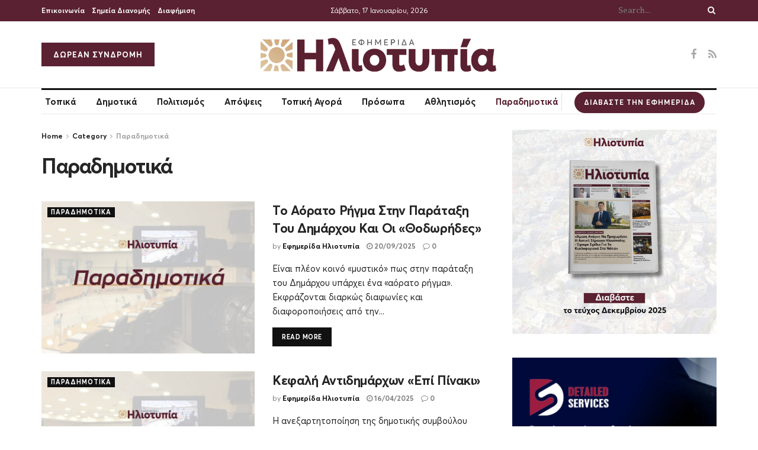

--- FILE ---
content_type: text/html; charset=UTF-8
request_url: https://iliotypia.gr/category/paradimotika/
body_size: 23148
content:
<!doctype html>
<!--[if lt IE 7]> <html class="no-js lt-ie9 lt-ie8 lt-ie7" lang="el"> <![endif]-->
<!--[if IE 7]>    <html class="no-js lt-ie9 lt-ie8" lang="el"> <![endif]-->
<!--[if IE 8]>    <html class="no-js lt-ie9" lang="el"> <![endif]-->
<!--[if IE 9]>    <html class="no-js lt-ie10" lang="el"> <![endif]-->
<!--[if gt IE 8]><!--> <html class="no-js" lang="el"> <!--<![endif]-->
<head>
    <meta http-equiv="Content-Type" content="text/html; charset=UTF-8" />
    <meta name='viewport' content='width=device-width, initial-scale=1, user-scalable=yes' />
    <link rel="profile" href="https://gmpg.org/xfn/11" />
    <link rel="pingback" href="https://iliotypia.gr/xmlrpc.php" />
    <meta name='robots' content='index, follow, max-image-preview:large, max-snippet:-1, max-video-preview:-1' />
<meta property="og:type" content="website">
<meta property="og:title" content="Το Αόρατο Ρήγμα Στην Παράταξη Του Δημάρχου Και Οι «Θοδωρήδες»">
<meta property="og:site_name" content="Εφημερίδα Ηλιοτυπία">
<meta property="og:description" content="Είναι πλέον κοινό «μυστικό» πως στην παράταξη του Δημάρχου υπάρχει ένα «αόρατο ρήγμα». Εκφράζονται διαρκώς διαφωνίες και διαφοροποιήσεις ">
<meta property="og:url" content="https://iliotypia.gr/category/paradimotika">
<meta property="og:image" content="https://iliotypia.gr/wp-content/uploads/2022/04/paradimotika.jpg">
<meta property="og:image:height" content="800">
<meta property="og:image:width" content="1200">
<meta name="twitter:card" content="summary">
<meta name="twitter:url" content="https://iliotypia.gr/category/paradimotika">
<meta name="twitter:title" content="Το Αόρατο Ρήγμα Στην Παράταξη Του Δημάρχου Και Οι «Θοδωρήδες»">
<meta name="twitter:description" content="Είναι πλέον κοινό «μυστικό» πως στην παράταξη του Δημάρχου υπάρχει ένα «αόρατο ρήγμα». Εκφράζονται διαρκώς διαφωνίες και διαφοροποιήσεις από την">
<meta name="twitter:image" content="https://iliotypia.gr/wp-content/uploads/2022/04/paradimotika.jpg">
<meta name="twitter:image:width" content="1200">
<meta name="twitter:image:height" content="800">
			<script type="text/javascript">
			  var jnews_ajax_url = '/?ajax-request=jnews'
			</script>
			<script type="text/javascript">;window.jnews=window.jnews||{},window.jnews.library=window.jnews.library||{},window.jnews.library=function(){"use strict";var e=this;e.win=window,e.doc=document,e.noop=function(){},e.globalBody=e.doc.getElementsByTagName("body")[0],e.globalBody=e.globalBody?e.globalBody:e.doc,e.win.jnewsDataStorage=e.win.jnewsDataStorage||{_storage:new WeakMap,put:function(e,t,n){this._storage.has(e)||this._storage.set(e,new Map),this._storage.get(e).set(t,n)},get:function(e,t){return this._storage.get(e).get(t)},has:function(e,t){return this._storage.has(e)&&this._storage.get(e).has(t)},remove:function(e,t){var n=this._storage.get(e).delete(t);return 0===!this._storage.get(e).size&&this._storage.delete(e),n}},e.windowWidth=function(){return e.win.innerWidth||e.docEl.clientWidth||e.globalBody.clientWidth},e.windowHeight=function(){return e.win.innerHeight||e.docEl.clientHeight||e.globalBody.clientHeight},e.requestAnimationFrame=e.win.requestAnimationFrame||e.win.webkitRequestAnimationFrame||e.win.mozRequestAnimationFrame||e.win.msRequestAnimationFrame||window.oRequestAnimationFrame||function(e){return setTimeout(e,1e3/60)},e.cancelAnimationFrame=e.win.cancelAnimationFrame||e.win.webkitCancelAnimationFrame||e.win.webkitCancelRequestAnimationFrame||e.win.mozCancelAnimationFrame||e.win.msCancelRequestAnimationFrame||e.win.oCancelRequestAnimationFrame||function(e){clearTimeout(e)},e.classListSupport="classList"in document.createElement("_"),e.hasClass=e.classListSupport?function(e,t){return e.classList.contains(t)}:function(e,t){return e.className.indexOf(t)>=0},e.addClass=e.classListSupport?function(t,n){e.hasClass(t,n)||t.classList.add(n)}:function(t,n){e.hasClass(t,n)||(t.className+=" "+n)},e.removeClass=e.classListSupport?function(t,n){e.hasClass(t,n)&&t.classList.remove(n)}:function(t,n){e.hasClass(t,n)&&(t.className=t.className.replace(n,""))},e.objKeys=function(e){var t=[];for(var n in e)Object.prototype.hasOwnProperty.call(e,n)&&t.push(n);return t},e.isObjectSame=function(e,t){var n=!0;return JSON.stringify(e)!==JSON.stringify(t)&&(n=!1),n},e.extend=function(){for(var e,t,n,o=arguments[0]||{},i=1,a=arguments.length;i<a;i++)if(null!==(e=arguments[i]))for(t in e)o!==(n=e[t])&&void 0!==n&&(o[t]=n);return o},e.dataStorage=e.win.jnewsDataStorage,e.isVisible=function(e){return 0!==e.offsetWidth&&0!==e.offsetHeight||e.getBoundingClientRect().length},e.getHeight=function(e){return e.offsetHeight||e.clientHeight||e.getBoundingClientRect().height},e.getWidth=function(e){return e.offsetWidth||e.clientWidth||e.getBoundingClientRect().width},e.supportsPassive=!1;try{var t=Object.defineProperty({},"passive",{get:function(){e.supportsPassive=!0}});"createEvent"in e.doc?e.win.addEventListener("test",null,t):"fireEvent"in e.doc&&e.win.attachEvent("test",null)}catch(e){}e.passiveOption=!!e.supportsPassive&&{passive:!0},e.setStorage=function(e,t){e="jnews-"+e;var n={expired:Math.floor(((new Date).getTime()+432e5)/1e3)};t=Object.assign(n,t);localStorage.setItem(e,JSON.stringify(t))},e.getStorage=function(e){e="jnews-"+e;var t=localStorage.getItem(e);return null!==t&&0<t.length?JSON.parse(localStorage.getItem(e)):{}},e.expiredStorage=function(){var t,n="jnews-";for(var o in localStorage)o.indexOf(n)>-1&&"undefined"!==(t=e.getStorage(o.replace(n,""))).expired&&t.expired<Math.floor((new Date).getTime()/1e3)&&localStorage.removeItem(o)},e.addEvents=function(t,n,o){for(var i in n){var a=["touchstart","touchmove"].indexOf(i)>=0&&!o&&e.passiveOption;"createEvent"in e.doc?t.addEventListener(i,n[i],a):"fireEvent"in e.doc&&t.attachEvent("on"+i,n[i])}},e.removeEvents=function(t,n){for(var o in n)"createEvent"in e.doc?t.removeEventListener(o,n[o]):"fireEvent"in e.doc&&t.detachEvent("on"+o,n[o])},e.triggerEvents=function(t,n,o){var i;o=o||{detail:null};return"createEvent"in e.doc?(!(i=e.doc.createEvent("CustomEvent")||new CustomEvent(n)).initCustomEvent||i.initCustomEvent(n,!0,!1,o),void t.dispatchEvent(i)):"fireEvent"in e.doc?((i=e.doc.createEventObject()).eventType=n,void t.fireEvent("on"+i.eventType,i)):void 0},e.getParents=function(t,n){void 0===n&&(n=e.doc);for(var o=[],i=t.parentNode,a=!1;!a;)if(i){var r=i;r.querySelectorAll(n).length?a=!0:(o.push(r),i=r.parentNode)}else o=[],a=!0;return o},e.forEach=function(e,t,n){for(var o=0,i=e.length;o<i;o++)t.call(n,e[o],o)},e.getText=function(e){return e.innerText||e.textContent},e.setText=function(e,t){var n="object"==typeof t?t.innerText||t.textContent:t;e.innerText&&(e.innerText=n),e.textContent&&(e.textContent=n)},e.httpBuildQuery=function(t){return e.objKeys(t).reduce(function t(n){var o=arguments.length>1&&void 0!==arguments[1]?arguments[1]:null;return function(i,a){var r=n[a];a=encodeURIComponent(a);var s=o?"".concat(o,"[").concat(a,"]"):a;return null==r||"function"==typeof r?(i.push("".concat(s,"=")),i):["number","boolean","string"].includes(typeof r)?(i.push("".concat(s,"=").concat(encodeURIComponent(r))),i):(i.push(e.objKeys(r).reduce(t(r,s),[]).join("&")),i)}}(t),[]).join("&")},e.get=function(t,n,o,i){return o="function"==typeof o?o:e.noop,e.ajax("GET",t,n,o,i)},e.post=function(t,n,o,i){return o="function"==typeof o?o:e.noop,e.ajax("POST",t,n,o,i)},e.ajax=function(t,n,o,i,a){var r=new XMLHttpRequest,s=n,c=e.httpBuildQuery(o);if(t=-1!=["GET","POST"].indexOf(t)?t:"GET",r.open(t,s+("GET"==t?"?"+c:""),!0),"POST"==t&&r.setRequestHeader("Content-type","application/x-www-form-urlencoded"),r.setRequestHeader("X-Requested-With","XMLHttpRequest"),r.onreadystatechange=function(){4===r.readyState&&200<=r.status&&300>r.status&&"function"==typeof i&&i.call(void 0,r.response)},void 0!==a&&!a){return{xhr:r,send:function(){r.send("POST"==t?c:null)}}}return r.send("POST"==t?c:null),{xhr:r}},e.scrollTo=function(t,n,o){function i(e,t,n){this.start=this.position(),this.change=e-this.start,this.currentTime=0,this.increment=20,this.duration=void 0===n?500:n,this.callback=t,this.finish=!1,this.animateScroll()}return Math.easeInOutQuad=function(e,t,n,o){return(e/=o/2)<1?n/2*e*e+t:-n/2*(--e*(e-2)-1)+t},i.prototype.stop=function(){this.finish=!0},i.prototype.move=function(t){e.doc.documentElement.scrollTop=t,e.globalBody.parentNode.scrollTop=t,e.globalBody.scrollTop=t},i.prototype.position=function(){return e.doc.documentElement.scrollTop||e.globalBody.parentNode.scrollTop||e.globalBody.scrollTop},i.prototype.animateScroll=function(){this.currentTime+=this.increment;var t=Math.easeInOutQuad(this.currentTime,this.start,this.change,this.duration);this.move(t),this.currentTime<this.duration&&!this.finish?e.requestAnimationFrame.call(e.win,this.animateScroll.bind(this)):this.callback&&"function"==typeof this.callback&&this.callback()},new i(t,n,o)},e.unwrap=function(t){var n,o=t;e.forEach(t,(function(e,t){n?n+=e:n=e})),o.replaceWith(n)},e.performance={start:function(e){performance.mark(e+"Start")},stop:function(e){performance.mark(e+"End"),performance.measure(e,e+"Start",e+"End")}},e.fps=function(){var t=0,n=0,o=0;!function(){var i=t=0,a=0,r=0,s=document.getElementById("fpsTable"),c=function(t){void 0===document.getElementsByTagName("body")[0]?e.requestAnimationFrame.call(e.win,(function(){c(t)})):document.getElementsByTagName("body")[0].appendChild(t)};null===s&&((s=document.createElement("div")).style.position="fixed",s.style.top="120px",s.style.left="10px",s.style.width="100px",s.style.height="20px",s.style.border="1px solid black",s.style.fontSize="11px",s.style.zIndex="100000",s.style.backgroundColor="white",s.id="fpsTable",c(s));var l=function(){o++,n=Date.now(),(a=(o/(r=(n-t)/1e3)).toPrecision(2))!=i&&(i=a,s.innerHTML=i+"fps"),1<r&&(t=n,o=0),e.requestAnimationFrame.call(e.win,l)};l()}()},e.instr=function(e,t){for(var n=0;n<t.length;n++)if(-1!==e.toLowerCase().indexOf(t[n].toLowerCase()))return!0},e.winLoad=function(t,n){function o(o){if("complete"===e.doc.readyState||"interactive"===e.doc.readyState)return!o||n?setTimeout(t,n||1):t(o),1}o()||e.addEvents(e.win,{load:o})},e.docReady=function(t,n){function o(o){if("complete"===e.doc.readyState||"interactive"===e.doc.readyState)return!o||n?setTimeout(t,n||1):t(o),1}o()||e.addEvents(e.doc,{DOMContentLoaded:o})},e.fireOnce=function(){e.docReady((function(){e.assets=e.assets||[],e.assets.length&&(e.boot(),e.load_assets())}),50)},e.boot=function(){e.length&&e.doc.querySelectorAll("style[media]").forEach((function(e){"not all"==e.getAttribute("media")&&e.removeAttribute("media")}))},e.create_js=function(t,n){var o=e.doc.createElement("script");switch(o.setAttribute("src",t),n){case"defer":o.setAttribute("defer",!0);break;case"async":o.setAttribute("async",!0);break;case"deferasync":o.setAttribute("defer",!0),o.setAttribute("async",!0)}e.globalBody.appendChild(o)},e.load_assets=function(){"object"==typeof e.assets&&e.forEach(e.assets.slice(0),(function(t,n){var o="";t.defer&&(o+="defer"),t.async&&(o+="async"),e.create_js(t.url,o);var i=e.assets.indexOf(t);i>-1&&e.assets.splice(i,1)})),e.assets=jnewsoption.au_scripts=window.jnewsads=[]},e.setCookie=function(e,t,n){var o="";if(n){var i=new Date;i.setTime(i.getTime()+24*n*60*60*1e3),o="; expires="+i.toUTCString()}document.cookie=e+"="+(t||"")+o+"; path=/"},e.getCookie=function(e){for(var t=e+"=",n=document.cookie.split(";"),o=0;o<n.length;o++){for(var i=n[o];" "==i.charAt(0);)i=i.substring(1,i.length);if(0==i.indexOf(t))return i.substring(t.length,i.length)}return null},e.eraseCookie=function(e){document.cookie=e+"=; Path=/; Expires=Thu, 01 Jan 1970 00:00:01 GMT;"},e.docReady((function(){e.globalBody=e.globalBody==e.doc?e.doc.getElementsByTagName("body")[0]:e.globalBody,e.globalBody=e.globalBody?e.globalBody:e.doc})),e.winLoad((function(){e.winLoad((function(){var t=!1;if(void 0!==window.jnewsadmin)if(void 0!==window.file_version_checker){var n=e.objKeys(window.file_version_checker);n.length?n.forEach((function(e){t||"10.0.4"===window.file_version_checker[e]||(t=!0)})):t=!0}else t=!0;t&&(window.jnewsHelper.getMessage(),window.jnewsHelper.getNotice())}),2500)}))},window.jnews.library=new window.jnews.library;</script>
	<!-- This site is optimized with the Yoast SEO plugin v26.5 - https://yoast.com/wordpress/plugins/seo/ -->
	<title>Παραδημοτικά Archives - Εφημερίδα Ηλιοτυπία</title><link rel="preload" href="https://iliotypia.gr/wp-content/cache/perfmatters/iliotypia.gr/css/category.used.css?ver=1757772722" as="style" /><link rel="stylesheet" id="perfmatters-used-css" href="https://iliotypia.gr/wp-content/cache/perfmatters/iliotypia.gr/css/category.used.css?ver=1757772722" media="all" />
	<link rel="canonical" href="https://iliotypia.gr/category/paradimotika/" />
	<meta property="og:locale" content="el_GR" />
	<meta property="og:type" content="article" />
	<meta property="og:title" content="Παραδημοτικά Archives - Εφημερίδα Ηλιοτυπία" />
	<meta property="og:url" content="https://iliotypia.gr/category/paradimotika/" />
	<meta property="og:site_name" content="Εφημερίδα Ηλιοτυπία" />
	<meta property="og:image" content="https://iliotypia.gr/wp-content/uploads/2021/09/Facebook_Cover.png" />
	<meta property="og:image:width" content="1640" />
	<meta property="og:image:height" content="624" />
	<meta property="og:image:type" content="image/png" />
	<meta name="twitter:card" content="summary_large_image" />
	<script type="application/ld+json" class="yoast-schema-graph">{"@context":"https://schema.org","@graph":[{"@type":"CollectionPage","@id":"https://iliotypia.gr/category/paradimotika/","url":"https://iliotypia.gr/category/paradimotika/","name":"Παραδημοτικά Archives - Εφημερίδα Ηλιοτυπία","isPartOf":{"@id":"https://iliotypia.gr/#website"},"primaryImageOfPage":{"@id":"https://iliotypia.gr/category/paradimotika/#primaryimage"},"image":{"@id":"https://iliotypia.gr/category/paradimotika/#primaryimage"},"thumbnailUrl":"https://iliotypia.gr/wp-content/uploads/2022/04/paradimotika.jpg","breadcrumb":{"@id":"https://iliotypia.gr/category/paradimotika/#breadcrumb"},"inLanguage":"el"},{"@type":"ImageObject","inLanguage":"el","@id":"https://iliotypia.gr/category/paradimotika/#primaryimage","url":"https://iliotypia.gr/wp-content/uploads/2022/04/paradimotika.jpg","contentUrl":"https://iliotypia.gr/wp-content/uploads/2022/04/paradimotika.jpg","width":1200,"height":800},{"@type":"BreadcrumbList","@id":"https://iliotypia.gr/category/paradimotika/#breadcrumb","itemListElement":[{"@type":"ListItem","position":1,"name":"Home","item":"https://iliotypia.gr/"},{"@type":"ListItem","position":2,"name":"Παραδημοτικά"}]},{"@type":"WebSite","@id":"https://iliotypia.gr/#website","url":"https://iliotypia.gr/","name":"Εφημερίδα Ηλιοτυπία","description":"Η Τοπική Εφημερίδα Της Ηλιούπολης","publisher":{"@id":"https://iliotypia.gr/#organization"},"potentialAction":[{"@type":"SearchAction","target":{"@type":"EntryPoint","urlTemplate":"https://iliotypia.gr/?s={search_term_string}"},"query-input":{"@type":"PropertyValueSpecification","valueRequired":true,"valueName":"search_term_string"}}],"inLanguage":"el"},{"@type":"Organization","@id":"https://iliotypia.gr/#organization","name":"Εφημερίδα «Ηλιοτυπία»","url":"https://iliotypia.gr/","logo":{"@type":"ImageObject","inLanguage":"el","@id":"https://iliotypia.gr/#/schema/logo/image/","url":"https://iliotypia.gr/wp-content/uploads/2021/09/iliotypia_logo-e1744803318249.png","contentUrl":"https://iliotypia.gr/wp-content/uploads/2021/09/iliotypia_logo-e1744803318249.png","width":900,"height":137,"caption":"Εφημερίδα «Ηλιοτυπία»"},"image":{"@id":"https://iliotypia.gr/#/schema/logo/image/"}}]}</script>
	<!-- / Yoast SEO plugin. -->


<link rel='dns-prefetch' href='//www.googletagmanager.com' />
<link rel='dns-prefetch' href='//fonts.googleapis.com' />
<link rel='preconnect' href='https://fonts.gstatic.com' />
<style id='wp-img-auto-sizes-contain-inline-css' type='text/css'>
img:is([sizes=auto i],[sizes^="auto," i]){contain-intrinsic-size:3000px 1500px}
/*# sourceURL=wp-img-auto-sizes-contain-inline-css */
</style>
<style id='wp-block-library-inline-css' type='text/css'>
:root{--wp-block-synced-color:#7a00df;--wp-block-synced-color--rgb:122,0,223;--wp-bound-block-color:var(--wp-block-synced-color);--wp-editor-canvas-background:#ddd;--wp-admin-theme-color:#007cba;--wp-admin-theme-color--rgb:0,124,186;--wp-admin-theme-color-darker-10:#006ba1;--wp-admin-theme-color-darker-10--rgb:0,107,160.5;--wp-admin-theme-color-darker-20:#005a87;--wp-admin-theme-color-darker-20--rgb:0,90,135;--wp-admin-border-width-focus:2px}@media (min-resolution:192dpi){:root{--wp-admin-border-width-focus:1.5px}}.wp-element-button{cursor:pointer}:root .has-very-light-gray-background-color{background-color:#eee}:root .has-very-dark-gray-background-color{background-color:#313131}:root .has-very-light-gray-color{color:#eee}:root .has-very-dark-gray-color{color:#313131}:root .has-vivid-green-cyan-to-vivid-cyan-blue-gradient-background{background:linear-gradient(135deg,#00d084,#0693e3)}:root .has-purple-crush-gradient-background{background:linear-gradient(135deg,#34e2e4,#4721fb 50%,#ab1dfe)}:root .has-hazy-dawn-gradient-background{background:linear-gradient(135deg,#faaca8,#dad0ec)}:root .has-subdued-olive-gradient-background{background:linear-gradient(135deg,#fafae1,#67a671)}:root .has-atomic-cream-gradient-background{background:linear-gradient(135deg,#fdd79a,#004a59)}:root .has-nightshade-gradient-background{background:linear-gradient(135deg,#330968,#31cdcf)}:root .has-midnight-gradient-background{background:linear-gradient(135deg,#020381,#2874fc)}:root{--wp--preset--font-size--normal:16px;--wp--preset--font-size--huge:42px}.has-regular-font-size{font-size:1em}.has-larger-font-size{font-size:2.625em}.has-normal-font-size{font-size:var(--wp--preset--font-size--normal)}.has-huge-font-size{font-size:var(--wp--preset--font-size--huge)}.has-text-align-center{text-align:center}.has-text-align-left{text-align:left}.has-text-align-right{text-align:right}.has-fit-text{white-space:nowrap!important}#end-resizable-editor-section{display:none}.aligncenter{clear:both}.items-justified-left{justify-content:flex-start}.items-justified-center{justify-content:center}.items-justified-right{justify-content:flex-end}.items-justified-space-between{justify-content:space-between}.screen-reader-text{border:0;clip-path:inset(50%);height:1px;margin:-1px;overflow:hidden;padding:0;position:absolute;width:1px;word-wrap:normal!important}.screen-reader-text:focus{background-color:#ddd;clip-path:none;color:#444;display:block;font-size:1em;height:auto;left:5px;line-height:normal;padding:15px 23px 14px;text-decoration:none;top:5px;width:auto;z-index:100000}html :where(.has-border-color){border-style:solid}html :where([style*=border-top-color]){border-top-style:solid}html :where([style*=border-right-color]){border-right-style:solid}html :where([style*=border-bottom-color]){border-bottom-style:solid}html :where([style*=border-left-color]){border-left-style:solid}html :where([style*=border-width]){border-style:solid}html :where([style*=border-top-width]){border-top-style:solid}html :where([style*=border-right-width]){border-right-style:solid}html :where([style*=border-bottom-width]){border-bottom-style:solid}html :where([style*=border-left-width]){border-left-style:solid}html :where(img[class*=wp-image-]){height:auto;max-width:100%}:where(figure){margin:0 0 1em}html :where(.is-position-sticky){--wp-admin--admin-bar--position-offset:var(--wp-admin--admin-bar--height,0px)}@media screen and (max-width:600px){html :where(.is-position-sticky){--wp-admin--admin-bar--position-offset:0px}}

/*# sourceURL=wp-block-library-inline-css */
</style><style id='global-styles-inline-css' type='text/css'>
:root{--wp--preset--aspect-ratio--square: 1;--wp--preset--aspect-ratio--4-3: 4/3;--wp--preset--aspect-ratio--3-4: 3/4;--wp--preset--aspect-ratio--3-2: 3/2;--wp--preset--aspect-ratio--2-3: 2/3;--wp--preset--aspect-ratio--16-9: 16/9;--wp--preset--aspect-ratio--9-16: 9/16;--wp--preset--color--black: #000000;--wp--preset--color--cyan-bluish-gray: #abb8c3;--wp--preset--color--white: #ffffff;--wp--preset--color--pale-pink: #f78da7;--wp--preset--color--vivid-red: #cf2e2e;--wp--preset--color--luminous-vivid-orange: #ff6900;--wp--preset--color--luminous-vivid-amber: #fcb900;--wp--preset--color--light-green-cyan: #7bdcb5;--wp--preset--color--vivid-green-cyan: #00d084;--wp--preset--color--pale-cyan-blue: #8ed1fc;--wp--preset--color--vivid-cyan-blue: #0693e3;--wp--preset--color--vivid-purple: #9b51e0;--wp--preset--gradient--vivid-cyan-blue-to-vivid-purple: linear-gradient(135deg,rgb(6,147,227) 0%,rgb(155,81,224) 100%);--wp--preset--gradient--light-green-cyan-to-vivid-green-cyan: linear-gradient(135deg,rgb(122,220,180) 0%,rgb(0,208,130) 100%);--wp--preset--gradient--luminous-vivid-amber-to-luminous-vivid-orange: linear-gradient(135deg,rgb(252,185,0) 0%,rgb(255,105,0) 100%);--wp--preset--gradient--luminous-vivid-orange-to-vivid-red: linear-gradient(135deg,rgb(255,105,0) 0%,rgb(207,46,46) 100%);--wp--preset--gradient--very-light-gray-to-cyan-bluish-gray: linear-gradient(135deg,rgb(238,238,238) 0%,rgb(169,184,195) 100%);--wp--preset--gradient--cool-to-warm-spectrum: linear-gradient(135deg,rgb(74,234,220) 0%,rgb(151,120,209) 20%,rgb(207,42,186) 40%,rgb(238,44,130) 60%,rgb(251,105,98) 80%,rgb(254,248,76) 100%);--wp--preset--gradient--blush-light-purple: linear-gradient(135deg,rgb(255,206,236) 0%,rgb(152,150,240) 100%);--wp--preset--gradient--blush-bordeaux: linear-gradient(135deg,rgb(254,205,165) 0%,rgb(254,45,45) 50%,rgb(107,0,62) 100%);--wp--preset--gradient--luminous-dusk: linear-gradient(135deg,rgb(255,203,112) 0%,rgb(199,81,192) 50%,rgb(65,88,208) 100%);--wp--preset--gradient--pale-ocean: linear-gradient(135deg,rgb(255,245,203) 0%,rgb(182,227,212) 50%,rgb(51,167,181) 100%);--wp--preset--gradient--electric-grass: linear-gradient(135deg,rgb(202,248,128) 0%,rgb(113,206,126) 100%);--wp--preset--gradient--midnight: linear-gradient(135deg,rgb(2,3,129) 0%,rgb(40,116,252) 100%);--wp--preset--font-size--small: 13px;--wp--preset--font-size--medium: 20px;--wp--preset--font-size--large: 36px;--wp--preset--font-size--x-large: 42px;--wp--preset--spacing--20: 0.44rem;--wp--preset--spacing--30: 0.67rem;--wp--preset--spacing--40: 1rem;--wp--preset--spacing--50: 1.5rem;--wp--preset--spacing--60: 2.25rem;--wp--preset--spacing--70: 3.38rem;--wp--preset--spacing--80: 5.06rem;--wp--preset--shadow--natural: 6px 6px 9px rgba(0, 0, 0, 0.2);--wp--preset--shadow--deep: 12px 12px 50px rgba(0, 0, 0, 0.4);--wp--preset--shadow--sharp: 6px 6px 0px rgba(0, 0, 0, 0.2);--wp--preset--shadow--outlined: 6px 6px 0px -3px rgb(255, 255, 255), 6px 6px rgb(0, 0, 0);--wp--preset--shadow--crisp: 6px 6px 0px rgb(0, 0, 0);}:where(.is-layout-flex){gap: 0.5em;}:where(.is-layout-grid){gap: 0.5em;}body .is-layout-flex{display: flex;}.is-layout-flex{flex-wrap: wrap;align-items: center;}.is-layout-flex > :is(*, div){margin: 0;}body .is-layout-grid{display: grid;}.is-layout-grid > :is(*, div){margin: 0;}:where(.wp-block-columns.is-layout-flex){gap: 2em;}:where(.wp-block-columns.is-layout-grid){gap: 2em;}:where(.wp-block-post-template.is-layout-flex){gap: 1.25em;}:where(.wp-block-post-template.is-layout-grid){gap: 1.25em;}.has-black-color{color: var(--wp--preset--color--black) !important;}.has-cyan-bluish-gray-color{color: var(--wp--preset--color--cyan-bluish-gray) !important;}.has-white-color{color: var(--wp--preset--color--white) !important;}.has-pale-pink-color{color: var(--wp--preset--color--pale-pink) !important;}.has-vivid-red-color{color: var(--wp--preset--color--vivid-red) !important;}.has-luminous-vivid-orange-color{color: var(--wp--preset--color--luminous-vivid-orange) !important;}.has-luminous-vivid-amber-color{color: var(--wp--preset--color--luminous-vivid-amber) !important;}.has-light-green-cyan-color{color: var(--wp--preset--color--light-green-cyan) !important;}.has-vivid-green-cyan-color{color: var(--wp--preset--color--vivid-green-cyan) !important;}.has-pale-cyan-blue-color{color: var(--wp--preset--color--pale-cyan-blue) !important;}.has-vivid-cyan-blue-color{color: var(--wp--preset--color--vivid-cyan-blue) !important;}.has-vivid-purple-color{color: var(--wp--preset--color--vivid-purple) !important;}.has-black-background-color{background-color: var(--wp--preset--color--black) !important;}.has-cyan-bluish-gray-background-color{background-color: var(--wp--preset--color--cyan-bluish-gray) !important;}.has-white-background-color{background-color: var(--wp--preset--color--white) !important;}.has-pale-pink-background-color{background-color: var(--wp--preset--color--pale-pink) !important;}.has-vivid-red-background-color{background-color: var(--wp--preset--color--vivid-red) !important;}.has-luminous-vivid-orange-background-color{background-color: var(--wp--preset--color--luminous-vivid-orange) !important;}.has-luminous-vivid-amber-background-color{background-color: var(--wp--preset--color--luminous-vivid-amber) !important;}.has-light-green-cyan-background-color{background-color: var(--wp--preset--color--light-green-cyan) !important;}.has-vivid-green-cyan-background-color{background-color: var(--wp--preset--color--vivid-green-cyan) !important;}.has-pale-cyan-blue-background-color{background-color: var(--wp--preset--color--pale-cyan-blue) !important;}.has-vivid-cyan-blue-background-color{background-color: var(--wp--preset--color--vivid-cyan-blue) !important;}.has-vivid-purple-background-color{background-color: var(--wp--preset--color--vivid-purple) !important;}.has-black-border-color{border-color: var(--wp--preset--color--black) !important;}.has-cyan-bluish-gray-border-color{border-color: var(--wp--preset--color--cyan-bluish-gray) !important;}.has-white-border-color{border-color: var(--wp--preset--color--white) !important;}.has-pale-pink-border-color{border-color: var(--wp--preset--color--pale-pink) !important;}.has-vivid-red-border-color{border-color: var(--wp--preset--color--vivid-red) !important;}.has-luminous-vivid-orange-border-color{border-color: var(--wp--preset--color--luminous-vivid-orange) !important;}.has-luminous-vivid-amber-border-color{border-color: var(--wp--preset--color--luminous-vivid-amber) !important;}.has-light-green-cyan-border-color{border-color: var(--wp--preset--color--light-green-cyan) !important;}.has-vivid-green-cyan-border-color{border-color: var(--wp--preset--color--vivid-green-cyan) !important;}.has-pale-cyan-blue-border-color{border-color: var(--wp--preset--color--pale-cyan-blue) !important;}.has-vivid-cyan-blue-border-color{border-color: var(--wp--preset--color--vivid-cyan-blue) !important;}.has-vivid-purple-border-color{border-color: var(--wp--preset--color--vivid-purple) !important;}.has-vivid-cyan-blue-to-vivid-purple-gradient-background{background: var(--wp--preset--gradient--vivid-cyan-blue-to-vivid-purple) !important;}.has-light-green-cyan-to-vivid-green-cyan-gradient-background{background: var(--wp--preset--gradient--light-green-cyan-to-vivid-green-cyan) !important;}.has-luminous-vivid-amber-to-luminous-vivid-orange-gradient-background{background: var(--wp--preset--gradient--luminous-vivid-amber-to-luminous-vivid-orange) !important;}.has-luminous-vivid-orange-to-vivid-red-gradient-background{background: var(--wp--preset--gradient--luminous-vivid-orange-to-vivid-red) !important;}.has-very-light-gray-to-cyan-bluish-gray-gradient-background{background: var(--wp--preset--gradient--very-light-gray-to-cyan-bluish-gray) !important;}.has-cool-to-warm-spectrum-gradient-background{background: var(--wp--preset--gradient--cool-to-warm-spectrum) !important;}.has-blush-light-purple-gradient-background{background: var(--wp--preset--gradient--blush-light-purple) !important;}.has-blush-bordeaux-gradient-background{background: var(--wp--preset--gradient--blush-bordeaux) !important;}.has-luminous-dusk-gradient-background{background: var(--wp--preset--gradient--luminous-dusk) !important;}.has-pale-ocean-gradient-background{background: var(--wp--preset--gradient--pale-ocean) !important;}.has-electric-grass-gradient-background{background: var(--wp--preset--gradient--electric-grass) !important;}.has-midnight-gradient-background{background: var(--wp--preset--gradient--midnight) !important;}.has-small-font-size{font-size: var(--wp--preset--font-size--small) !important;}.has-medium-font-size{font-size: var(--wp--preset--font-size--medium) !important;}.has-large-font-size{font-size: var(--wp--preset--font-size--large) !important;}.has-x-large-font-size{font-size: var(--wp--preset--font-size--x-large) !important;}
/*# sourceURL=global-styles-inline-css */
</style>

<style id='classic-theme-styles-inline-css' type='text/css'>
/*! This file is auto-generated */
.wp-block-button__link{color:#fff;background-color:#32373c;border-radius:9999px;box-shadow:none;text-decoration:none;padding:calc(.667em + 2px) calc(1.333em + 2px);font-size:1.125em}.wp-block-file__button{background:#32373c;color:#fff;text-decoration:none}
/*# sourceURL=/wp-includes/css/classic-themes.min.css */
</style>
<link rel="stylesheet" id="wpa-css-css" href="https://iliotypia.gr/wp-content/plugins/honeypot/includes/css/wpa.css?ver=2.3.04" type="text/css" media="print" onload="this.media=&#039;all&#039;;this.onload=null;">
<link rel="stylesheet" id="uaf_client_css-css" href="https://iliotypia.gr/wp-content/uploads/useanyfont/uaf.css?ver=1765497837" type="text/css" media="print" onload="this.media=&#039;all&#039;;this.onload=null;">
<link rel="stylesheet" id="js_composer_front-css" href="https://iliotypia.gr/wp-content/plugins/js_composer/assets/css/js_composer.min.css?ver=8.7.2" type="text/css" media="print" onload="this.media=&#039;all&#039;;this.onload=null;">
<link rel='stylesheet' id='jeg_customizer_font-css' href='//fonts.googleapis.com/css?family=Averia+Serif+Libre%3Areguler%7CLibre+Baskerville%3Aregular%2Citalic%2C700&#038;display=swap&#038;ver=1.3.2' type='text/css' media='all' />
<link rel="stylesheet" id="font-awesome-css" href="https://iliotypia.gr/wp-content/themes/jnews/assets/fonts/font-awesome/font-awesome.min.css?ver=12.0.3" type="text/css" media="print" onload="this.media=&#039;all&#039;;this.onload=null;">
<link rel="stylesheet" id="jnews-frontend-css" href="https://iliotypia.gr/wp-content/themes/jnews/assets/dist/frontend.min.css?ver=12.0.3" type="text/css" media="print" onload="this.media=&#039;all&#039;;this.onload=null;">
<link rel="stylesheet" id="jnews-js-composer-css" href="https://iliotypia.gr/wp-content/themes/jnews/assets/css/js-composer-frontend.css?ver=12.0.3" type="text/css" media="print" onload="this.media=&#039;all&#039;;this.onload=null;">
<link rel="stylesheet" id="jnews-style-css" href="https://iliotypia.gr/wp-content/themes/jnews/style.css?ver=12.0.3" type="text/css" media="print" onload="this.media=&#039;all&#039;;this.onload=null;">
<link rel="stylesheet" id="jnews-darkmode-css" href="https://iliotypia.gr/wp-content/themes/jnews/assets/css/darkmode.css?ver=12.0.3" type="text/css" media="print" onload="this.media=&#039;all&#039;;this.onload=null;">
<link rel="stylesheet" id="jnews-scheme-css" href="https://iliotypia.gr/wp-content/themes/jnews/data/import/newspaper/scheme.css?ver=12.0.3" type="text/css" media="print" onload="this.media=&#039;all&#039;;this.onload=null;">
<link rel="stylesheet" id="jnews-social-login-style-css" href="https://iliotypia.gr/wp-content/plugins/jnews-social-login/assets/css/plugin.css?ver=12.0.0" type="text/css" media="print" onload="this.media=&#039;all&#039;;this.onload=null;">
<link rel="stylesheet" id="jnews-weather-style-css" href="https://iliotypia.gr/wp-content/plugins/jnews-weather/assets/css/plugin.css?ver=12.0.0" type="text/css" media="print" onload="this.media=&#039;all&#039;;this.onload=null;">
<script type="text/javascript" src="https://iliotypia.gr/wp-includes/js/jquery/jquery.min.js?ver=3.7.1" id="jquery-core-js"></script>
<script type="text/javascript" src="https://iliotypia.gr/wp-includes/js/jquery/jquery-migrate.min.js?ver=3.4.1" id="jquery-migrate-js"></script>
<script type="text/javascript" id="3d-flip-book-client-locale-loader-js-extra">
/* <![CDATA[ */
var FB3D_CLIENT_LOCALE = {"ajaxurl":"https://iliotypia.gr/wp-admin/admin-ajax.php","dictionary":{"Table of contents":"Table of contents","Close":"Close","Bookmarks":"Bookmarks","Thumbnails":"Thumbnails","Search":"Search","Share":"Share","Facebook":"Facebook","Twitter":"Twitter","Email":"Email","Play":"Play","Previous page":"Previous page","Next page":"Next page","Zoom in":"Zoom in","Zoom out":"Zoom out","Fit view":"Fit view","Auto play":"Auto play","Full screen":"Full screen","More":"More","Smart pan":"Smart pan","Single page":"Single page","Sounds":"Sounds","Stats":"Stats","Print":"Print","Download":"Download","Goto first page":"Goto first page","Goto last page":"Goto last page"},"images":"https://iliotypia.gr/wp-content/plugins/interactive-3d-flipbook-powered-physics-engine/assets/images/","jsData":{"urls":[],"posts":{"ids_mis":[],"ids":[]},"pages":[],"firstPages":[],"bookCtrlProps":[],"bookTemplates":[]},"key":"3d-flip-book","pdfJS":{"pdfJsLib":"https://iliotypia.gr/wp-content/plugins/interactive-3d-flipbook-powered-physics-engine/assets/js/pdf.min.js?ver=4.3.136","pdfJsWorker":"https://iliotypia.gr/wp-content/plugins/interactive-3d-flipbook-powered-physics-engine/assets/js/pdf.worker.js?ver=4.3.136","stablePdfJsLib":"https://iliotypia.gr/wp-content/plugins/interactive-3d-flipbook-powered-physics-engine/assets/js/stable/pdf.min.js?ver=2.5.207","stablePdfJsWorker":"https://iliotypia.gr/wp-content/plugins/interactive-3d-flipbook-powered-physics-engine/assets/js/stable/pdf.worker.js?ver=2.5.207","pdfJsCMapUrl":"https://iliotypia.gr/wp-content/plugins/interactive-3d-flipbook-powered-physics-engine/assets/cmaps/"},"cacheurl":"https://iliotypia.gr/wp-content/uploads/3d-flip-book/cache/","pluginsurl":"https://iliotypia.gr/wp-content/plugins/","pluginurl":"https://iliotypia.gr/wp-content/plugins/interactive-3d-flipbook-powered-physics-engine/","thumbnailSize":{"width":"150","height":"150"},"version":"1.16.17"};
//# sourceURL=3d-flip-book-client-locale-loader-js-extra
/* ]]> */
</script>
<script type="text/javascript" src="https://iliotypia.gr/wp-content/plugins/interactive-3d-flipbook-powered-physics-engine/assets/js/client-locale-loader.js?ver=1.16.17" id="3d-flip-book-client-locale-loader-js" async="async" data-wp-strategy="async"></script>

<!-- Google tag (gtag.js) snippet added by Site Kit -->
<!-- Google Analytics snippet added by Site Kit -->
<script type="text/javascript" src="https://www.googletagmanager.com/gtag/js?id=GT-NSSZXD7" id="google_gtagjs-js" async></script>
<script type="text/javascript" id="google_gtagjs-js-after">
/* <![CDATA[ */
window.dataLayer = window.dataLayer || [];function gtag(){dataLayer.push(arguments);}
gtag("set","linker",{"domains":["iliotypia.gr"]});
gtag("js", new Date());
gtag("set", "developer_id.dZTNiMT", true);
gtag("config", "GT-NSSZXD7");
//# sourceURL=google_gtagjs-js-after
/* ]]> */
</script>
<script></script><link rel="https://api.w.org/" href="https://iliotypia.gr/wp-json/" /><link rel="alternate" title="JSON" type="application/json" href="https://iliotypia.gr/wp-json/wp/v2/categories/48" /><meta name="generator" content="Site Kit by Google 1.167.0" /><script type="text/javascript" src="https://use.typekit.net/Averta.js"></script>
                 <script>try{Typekit.load({ async: true });}catch(e){}</script><meta name="generator" content="Powered by WPBakery Page Builder - drag and drop page builder for WordPress."/>
<script type='application/ld+json'>{"@context":"http:\/\/schema.org","@type":"Organization","@id":"https:\/\/iliotypia.gr\/#organization","url":"https:\/\/iliotypia.gr\/","name":"","logo":{"@type":"ImageObject","url":""},"sameAs":["https:\/\/www.facebook.com\/iliotypia\/","iliotypia.gr\/feed"]}</script>
<script type='application/ld+json'>{"@context":"http:\/\/schema.org","@type":"WebSite","@id":"https:\/\/iliotypia.gr\/#website","url":"https:\/\/iliotypia.gr\/","name":"","potentialAction":{"@type":"SearchAction","target":"https:\/\/iliotypia.gr\/?s={search_term_string}","query-input":"required name=search_term_string"}}</script>
<link rel="icon" href="https://iliotypia.gr/wp-content/uploads/2021/09/cropped-icon-32x32.png" sizes="32x32" />
<link rel="icon" href="https://iliotypia.gr/wp-content/uploads/2021/09/cropped-icon-192x192.png" sizes="192x192" />
<link rel="apple-touch-icon" href="https://iliotypia.gr/wp-content/uploads/2021/09/cropped-icon-180x180.png" />
<meta name="msapplication-TileImage" content="https://iliotypia.gr/wp-content/uploads/2021/09/cropped-icon-270x270.png" />
<style id="jeg_dynamic_css" type="text/css" data-type="jeg_custom-css">body { --j-body-color : #252525; --j-accent-color : #592131; --j-alt-color : #592131; --j-heading-color : #252525; } body,.jeg_newsfeed_list .tns-outer .tns-controls button,.jeg_filter_button,.owl-carousel .owl-nav div,.jeg_readmore,.jeg_hero_style_7 .jeg_post_meta a,.widget_calendar thead th,.widget_calendar tfoot a,.jeg_socialcounter a,.entry-header .jeg_meta_like a,.entry-header .jeg_meta_comment a,.entry-header .jeg_meta_donation a,.entry-header .jeg_meta_bookmark a,.entry-content tbody tr:hover,.entry-content th,.jeg_splitpost_nav li:hover a,#breadcrumbs a,.jeg_author_socials a:hover,.jeg_footer_content a,.jeg_footer_bottom a,.jeg_cartcontent,.woocommerce .woocommerce-breadcrumb a { color : #252525; } a, .jeg_menu_style_5>li>a:hover, .jeg_menu_style_5>li.sfHover>a, .jeg_menu_style_5>li.current-menu-item>a, .jeg_menu_style_5>li.current-menu-ancestor>a, .jeg_navbar .jeg_menu:not(.jeg_main_menu)>li>a:hover, .jeg_midbar .jeg_menu:not(.jeg_main_menu)>li>a:hover, .jeg_side_tabs li.active, .jeg_block_heading_5 strong, .jeg_block_heading_6 strong, .jeg_block_heading_7 strong, .jeg_block_heading_8 strong, .jeg_subcat_list li a:hover, .jeg_subcat_list li button:hover, .jeg_pl_lg_7 .jeg_thumb .jeg_post_category a, .jeg_pl_xs_2:before, .jeg_pl_xs_4 .jeg_postblock_content:before, .jeg_postblock .jeg_post_title a:hover, .jeg_hero_style_6 .jeg_post_title a:hover, .jeg_sidefeed .jeg_pl_xs_3 .jeg_post_title a:hover, .widget_jnews_popular .jeg_post_title a:hover, .jeg_meta_author a, .widget_archive li a:hover, .widget_pages li a:hover, .widget_meta li a:hover, .widget_recent_entries li a:hover, .widget_rss li a:hover, .widget_rss cite, .widget_categories li a:hover, .widget_categories li.current-cat>a, #breadcrumbs a:hover, .jeg_share_count .counts, .commentlist .bypostauthor>.comment-body>.comment-author>.fn, span.required, .jeg_review_title, .bestprice .price, .authorlink a:hover, .jeg_vertical_playlist .jeg_video_playlist_play_icon, .jeg_vertical_playlist .jeg_video_playlist_item.active .jeg_video_playlist_thumbnail:before, .jeg_horizontal_playlist .jeg_video_playlist_play, .woocommerce li.product .pricegroup .button, .widget_display_forums li a:hover, .widget_display_topics li:before, .widget_display_replies li:before, .widget_display_views li:before, .bbp-breadcrumb a:hover, .jeg_mobile_menu li.sfHover>a, .jeg_mobile_menu li a:hover, .split-template-6 .pagenum, .jeg_mobile_menu_style_5>li>a:hover, .jeg_mobile_menu_style_5>li.sfHover>a, .jeg_mobile_menu_style_5>li.current-menu-item>a, .jeg_mobile_menu_style_5>li.current-menu-ancestor>a, .jeg_mobile_menu.jeg_menu_dropdown li.open > div > a ,.jeg_menu_dropdown.language-swicher .sub-menu li a:hover { color : #592131; } .jeg_menu_style_1>li>a:before, .jeg_menu_style_2>li>a:before, .jeg_menu_style_3>li>a:before, .jeg_side_toggle, .jeg_slide_caption .jeg_post_category a, .jeg_slider_type_1_wrapper .tns-controls button.tns-next, .jeg_block_heading_1 .jeg_block_title span, .jeg_block_heading_2 .jeg_block_title span, .jeg_block_heading_3, .jeg_block_heading_4 .jeg_block_title span, .jeg_block_heading_6:after, .jeg_pl_lg_box .jeg_post_category a, .jeg_pl_md_box .jeg_post_category a, .jeg_readmore:hover, .jeg_thumb .jeg_post_category a, .jeg_block_loadmore a:hover, .jeg_postblock.alt .jeg_block_loadmore a:hover, .jeg_block_loadmore a.active, .jeg_postblock_carousel_2 .jeg_post_category a, .jeg_heroblock .jeg_post_category a, .jeg_pagenav_1 .page_number.active, .jeg_pagenav_1 .page_number.active:hover, input[type="submit"], .btn, .button, .widget_tag_cloud a:hover, .popularpost_item:hover .jeg_post_title a:before, .jeg_splitpost_4 .page_nav, .jeg_splitpost_5 .page_nav, .jeg_post_via a:hover, .jeg_post_source a:hover, .jeg_post_tags a:hover, .comment-reply-title small a:before, .comment-reply-title small a:after, .jeg_storelist .productlink, .authorlink li.active a:before, .jeg_footer.dark .socials_widget:not(.nobg) a:hover .fa,.jeg_footer.dark .socials_widget:not(.nobg) a:hover > span.jeg-icon, div.jeg_breakingnews_title, .jeg_overlay_slider_bottom_wrapper .tns-controls button, .jeg_overlay_slider_bottom_wrapper .tns-controls button:hover, .jeg_vertical_playlist .jeg_video_playlist_current, .woocommerce span.onsale, .woocommerce #respond input#submit:hover, .woocommerce a.button:hover, .woocommerce button.button:hover, .woocommerce input.button:hover, .woocommerce #respond input#submit.alt, .woocommerce a.button.alt, .woocommerce button.button.alt, .woocommerce input.button.alt, .jeg_popup_post .caption, .jeg_footer.dark input[type="submit"], .jeg_footer.dark .btn, .jeg_footer.dark .button, .footer_widget.widget_tag_cloud a:hover, .jeg_inner_content .content-inner .jeg_post_category a:hover, #buddypress .standard-form button, #buddypress a.button, #buddypress input[type="submit"], #buddypress input[type="button"], #buddypress input[type="reset"], #buddypress ul.button-nav li a, #buddypress .generic-button a, #buddypress .generic-button button, #buddypress .comment-reply-link, #buddypress a.bp-title-button, #buddypress.buddypress-wrap .members-list li .user-update .activity-read-more a, div#buddypress .standard-form button:hover, div#buddypress a.button:hover, div#buddypress input[type="submit"]:hover, div#buddypress input[type="button"]:hover, div#buddypress input[type="reset"]:hover, div#buddypress ul.button-nav li a:hover, div#buddypress .generic-button a:hover, div#buddypress .generic-button button:hover, div#buddypress .comment-reply-link:hover, div#buddypress a.bp-title-button:hover, div#buddypress.buddypress-wrap .members-list li .user-update .activity-read-more a:hover, #buddypress #item-nav .item-list-tabs ul li a:before, .jeg_inner_content .jeg_meta_container .follow-wrapper a { background-color : #592131; } .jeg_block_heading_7 .jeg_block_title span, .jeg_readmore:hover, .jeg_block_loadmore a:hover, .jeg_block_loadmore a.active, .jeg_pagenav_1 .page_number.active, .jeg_pagenav_1 .page_number.active:hover, .jeg_pagenav_3 .page_number:hover, .jeg_prevnext_post a:hover h3, .jeg_overlay_slider .jeg_post_category, .jeg_sidefeed .jeg_post.active, .jeg_vertical_playlist.jeg_vertical_playlist .jeg_video_playlist_item.active .jeg_video_playlist_thumbnail img, .jeg_horizontal_playlist .jeg_video_playlist_item.active { border-color : #592131; } .jeg_tabpost_nav li.active, .woocommerce div.product .woocommerce-tabs ul.tabs li.active, .jeg_mobile_menu_style_1>li.current-menu-item a, .jeg_mobile_menu_style_1>li.current-menu-ancestor a, .jeg_mobile_menu_style_2>li.current-menu-item::after, .jeg_mobile_menu_style_2>li.current-menu-ancestor::after, .jeg_mobile_menu_style_3>li.current-menu-item::before, .jeg_mobile_menu_style_3>li.current-menu-ancestor::before { border-bottom-color : #592131; } .jeg_post_share .jeg-icon svg { fill : #592131; } .jeg_post_meta .fa, .jeg_post_meta .jpwt-icon, .entry-header .jeg_post_meta .fa, .jeg_review_stars, .jeg_price_review_list { color : #592131; } .jeg_share_button.share-float.share-monocrhome a { background-color : #592131; } h1,h2,h3,h4,h5,h6,.jeg_post_title a,.entry-header .jeg_post_title,.jeg_hero_style_7 .jeg_post_title a,.jeg_block_title,.jeg_splitpost_bar .current_title,.jeg_video_playlist_title,.gallery-caption,.jeg_push_notification_button>a.button { color : #252525; } .split-template-9 .pagenum, .split-template-10 .pagenum, .split-template-11 .pagenum, .split-template-12 .pagenum, .split-template-13 .pagenum, .split-template-15 .pagenum, .split-template-18 .pagenum, .split-template-20 .pagenum, .split-template-19 .current_title span, .split-template-20 .current_title span { background-color : #252525; } .jeg_topbar .jeg_nav_row, .jeg_topbar .jeg_search_no_expand .jeg_search_input { line-height : 36px; } .jeg_topbar .jeg_nav_row, .jeg_topbar .jeg_nav_icon { height : 36px; } .jeg_topbar .jeg_logo_img { max-height : 36px; } .jeg_topbar, .jeg_topbar.dark, .jeg_topbar.custom { background : #592131; } .jeg_midbar { height : 113px; } .jeg_midbar .jeg_logo_img { max-height : 113px; } .jeg_midbar, .jeg_midbar.dark { border-bottom-width : 1px; } .jeg_header .jeg_bottombar.jeg_navbar,.jeg_bottombar .jeg_nav_icon { height : 40px; } .jeg_header .jeg_bottombar.jeg_navbar, .jeg_header .jeg_bottombar .jeg_main_menu:not(.jeg_menu_style_1) > li > a, .jeg_header .jeg_bottombar .jeg_menu_style_1 > li, .jeg_header .jeg_bottombar .jeg_menu:not(.jeg_main_menu) > li > a { line-height : 40px; } .jeg_bottombar .jeg_logo_img { max-height : 40px; } .jeg_header .jeg_bottombar, .jeg_header .jeg_bottombar.jeg_navbar_dark, .jeg_bottombar.jeg_navbar_boxed .jeg_nav_row, .jeg_bottombar.jeg_navbar_dark.jeg_navbar_boxed .jeg_nav_row { border-top-width : 3px; } .jeg_header_wrapper .jeg_bottombar, .jeg_header_wrapper .jeg_bottombar.jeg_navbar_dark, .jeg_bottombar.jeg_navbar_boxed .jeg_nav_row, .jeg_bottombar.jeg_navbar_dark.jeg_navbar_boxed .jeg_nav_row { border-top-color : #111111; } .jeg_stickybar, .jeg_stickybar.dark { border-bottom-width : 3px; } .jeg_stickybar, .jeg_stickybar.dark, .jeg_stickybar.jeg_navbar_boxed .jeg_nav_row { border-bottom-color : #111111; } .jeg_mobile_bottombar { height : 65px; line-height : 65px; } .jeg_mobile_midbar, .jeg_mobile_midbar.dark { border-top-width : 0px; } .jeg_navbar_mobile_menu { border-top-width : 0px; } .jeg_header .socials_widget > a > i.fa:before { color : #aaaaaa; } .jeg_header .socials_widget.nobg > a > i > span.jeg-icon svg { fill : #aaaaaa; } .jeg_header .socials_widget.nobg > a > span.jeg-icon svg { fill : #aaaaaa; } .jeg_header .socials_widget > a > span.jeg-icon svg { fill : #aaaaaa; } .jeg_header .socials_widget > a > i > span.jeg-icon svg { fill : #aaaaaa; } .jeg_aside_item.socials_widget > a > i.fa:before { color : #777777; } .jeg_aside_item.socials_widget.nobg a span.jeg-icon svg { fill : #777777; } .jeg_aside_item.socials_widget a span.jeg-icon svg { fill : #777777; } .jeg_button_1 .btn { background : #592131; } .jeg_nav_search { width : 34%; } .jnews .jeg_menu.jeg_top_menu li > ul { background-color : #592131; } .jeg_footer .jeg_footer_heading h3,.jeg_footer.dark .jeg_footer_heading h3,.jeg_footer .widget h2,.jeg_footer .footer_dark .widget h2 { color : #592131; } .jeg_footer input[type="submit"],.jeg_footer .btn,.jeg_footer .button { color : #ffffff; } body,input,textarea,select,.chosen-container-single .chosen-single,.btn,.button { font-family: "Averia Serif Libre",Helvetica,Arial,sans-serif; } .jeg_post_title, .entry-header .jeg_post_title, .jeg_single_tpl_2 .entry-header .jeg_post_title, .jeg_single_tpl_3 .entry-header .jeg_post_title, .jeg_single_tpl_6 .entry-header .jeg_post_title, .jeg_content .jeg_custom_title_wrapper .jeg_post_title { font-family: "Libre Baskerville",Helvetica,Arial,sans-serif; } .jeg_post_excerpt p, .content-inner p { font-family: "Helvetica Neue", Helvetica, Roboto, Arial, sans-serif; } .jeg_thumb .jeg_post_category a,.jeg_pl_lg_box .jeg_post_category a,.jeg_pl_md_box .jeg_post_category a,.jeg_postblock_carousel_2 .jeg_post_category a,.jeg_heroblock .jeg_post_category a,.jeg_slide_caption .jeg_post_category a { background-color : #111111; } .jeg_overlay_slider .jeg_post_category,.jeg_thumb .jeg_post_category a,.jeg_pl_lg_box .jeg_post_category a,.jeg_pl_md_box .jeg_post_category a,.jeg_postblock_carousel_2 .jeg_post_category a,.jeg_heroblock .jeg_post_category a,.jeg_slide_caption .jeg_post_category a { border-color : #111111; } </style><style type="text/css">
					.no_thumbnail .jeg_thumb,
					.thumbnail-container.no_thumbnail {
					    display: none !important;
					}
					.jeg_search_result .jeg_pl_xs_3.no_thumbnail .jeg_postblock_content,
					.jeg_sidefeed .jeg_pl_xs_3.no_thumbnail .jeg_postblock_content,
					.jeg_pl_sm.no_thumbnail .jeg_postblock_content {
					    margin-left: 0;
					}
					.jeg_postblock_11 .no_thumbnail .jeg_postblock_content,
					.jeg_postblock_12 .no_thumbnail .jeg_postblock_content,
					.jeg_postblock_12.jeg_col_3o3 .no_thumbnail .jeg_postblock_content  {
					    margin-top: 0;
					}
					.jeg_postblock_15 .jeg_pl_md_box.no_thumbnail .jeg_postblock_content,
					.jeg_postblock_19 .jeg_pl_md_box.no_thumbnail .jeg_postblock_content,
					.jeg_postblock_24 .jeg_pl_md_box.no_thumbnail .jeg_postblock_content,
					.jeg_sidefeed .jeg_pl_md_box .jeg_postblock_content {
					    position: relative;
					}
					.jeg_postblock_carousel_2 .no_thumbnail .jeg_post_title a,
					.jeg_postblock_carousel_2 .no_thumbnail .jeg_post_title a:hover,
					.jeg_postblock_carousel_2 .no_thumbnail .jeg_post_meta .fa {
					    color: #212121 !important;
					} 
					.jnews-dark-mode .jeg_postblock_carousel_2 .no_thumbnail .jeg_post_title a,
					.jnews-dark-mode .jeg_postblock_carousel_2 .no_thumbnail .jeg_post_title a:hover,
					.jnews-dark-mode .jeg_postblock_carousel_2 .no_thumbnail .jeg_post_meta .fa {
					    color: #fff !important;
					} 
				</style><noscript><style> .wpb_animate_when_almost_visible { opacity: 1; }</style></noscript></head>
<body class="archive category category-paradimotika category-48 wp-custom-logo wp-embed-responsive wp-theme-jnews jeg_toggle_light jnews jsc_normal wpb-js-composer js-comp-ver-8.7.2 vc_responsive">

    
    
    <div class="jeg_ad jeg_ad_top jnews_header_top_ads">
        <div class='ads-wrapper  '></div>    </div>

    <!-- The Main Wrapper
    ============================================= -->
    <div class="jeg_viewport">

        
        <div class="jeg_header_wrapper">
            <div class="jeg_header_instagram_wrapper">
    </div>

<!-- HEADER -->
<div class="jeg_header normal">
    <div class="jeg_topbar jeg_container jeg_navbar_wrapper dark">
    <div class="container">
        <div class="jeg_nav_row">
            
                <div class="jeg_nav_col jeg_nav_left  jeg_nav_grow">
                    <div class="item_wrap jeg_nav_alignleft">
                        <div class="jeg_nav_item">
	<ul class="jeg_menu jeg_top_menu"><li id="menu-item-510" class="menu-item menu-item-type-post_type menu-item-object-page menu-item-510"><a href="https://iliotypia.gr/contact/">Επικοινωνία</a></li>
<li id="menu-item-509" class="menu-item menu-item-type-post_type menu-item-object-page menu-item-509"><a href="https://iliotypia.gr/simeia-dianomis/">Σημεία Διανομής</a></li>
<li id="menu-item-508" class="menu-item menu-item-type-post_type menu-item-object-page menu-item-508"><a href="https://iliotypia.gr/ads/">Διαφήμιση</a></li>
</ul></div>                    </div>
                </div>

                
                <div class="jeg_nav_col jeg_nav_center  jeg_nav_normal">
                    <div class="item_wrap jeg_nav_aligncenter">
                        <div class="jeg_nav_item jeg_top_date">
    Σάββατο, 17 Ιανουαρίου, 2026</div>                    </div>
                </div>

                
                <div class="jeg_nav_col jeg_nav_right  jeg_nav_grow">
                    <div class="item_wrap jeg_nav_alignright">
                        <!-- Search Form -->
<div class="jeg_nav_item jeg_nav_search">
	<div class="jeg_search_wrapper jeg_search_no_expand square">
	    <a href="#" class="jeg_search_toggle"><i class="fa fa-search"></i></a>
	    <form action="https://iliotypia.gr/" method="get" class="jeg_search_form" target="_top">
    <input name="s" class="jeg_search_input" placeholder="Search..." type="text" value="" autocomplete="off">
	<button aria-label="Search Button" type="submit" class="jeg_search_button btn"><i class="fa fa-search"></i></button>
</form>
<!-- jeg_search_hide with_result no_result -->
<div class="jeg_search_result jeg_search_hide with_result">
    <div class="search-result-wrapper">
    </div>
    <div class="search-link search-noresult">
        No Result    </div>
    <div class="search-link search-all-button">
        <i class="fa fa-search"></i> View All Result    </div>
</div>	</div>
</div>                    </div>
                </div>

                        </div>
    </div>
</div><!-- /.jeg_container --><div class="jeg_midbar jeg_container jeg_navbar_wrapper normal">
    <div class="container">
        <div class="jeg_nav_row">
            
                <div class="jeg_nav_col jeg_nav_left jeg_nav_grow">
                    <div class="item_wrap jeg_nav_alignleft">
                        <!-- Button -->
<div class="jeg_nav_item jeg_button_1">
    		<a href="https://mailchi.mp/64e97af15e44/iliotypia"
			class="btn default "
			target="_blank"
			>
			<i class=""></i>
			Δωρεάν Συνδρομή		</a>
		</div>                    </div>
                </div>

                
                <div class="jeg_nav_col jeg_nav_center jeg_nav_normal">
                    <div class="item_wrap jeg_nav_aligncenter">
                        <div class="jeg_nav_item jeg_logo jeg_desktop_logo">
			<div class="site-title">
			<a href="https://iliotypia.gr/" aria-label="Visit Homepage" style="padding: 0 0 0 0;">
				<img class='jeg_logo_img' src="https://iliotypia.gr/wp-content/uploads/2021/09/iliotypia.png"  alt="Εφημερίδα Ηλιοτυπία"data-light-src="https://iliotypia.gr/wp-content/uploads/2021/09/iliotypia.png" data-light-srcset="https://iliotypia.gr/wp-content/uploads/2021/09/iliotypia.png 1x,  2x" data-dark-src="" data-dark-srcset=" 1x, https://iliotypia.gr/wp-content/themes/jnews/assets/img/logo_darkmode@2x.png 2x"width="400" height="61">			</a>
		</div>
	</div>
                    </div>
                </div>

                
                <div class="jeg_nav_col jeg_nav_right jeg_nav_grow">
                    <div class="item_wrap jeg_nav_alignright">
                        			<div
				class="jeg_nav_item socials_widget jeg_social_icon_block nobg">
				<a href="https://www.facebook.com/iliotypia/" target='_blank' rel='external noopener nofollow'  aria-label="Find us on Facebook" class="jeg_facebook"><i class="fa fa-facebook"></i> </a><a href="iliotypia.gr/feed" target='_blank' rel='external noopener nofollow'  aria-label="Find us on RSS" class="jeg_rss"><i class="fa fa-rss"></i> </a>			</div>
			                    </div>
                </div>

                        </div>
    </div>
</div><div class="jeg_bottombar jeg_navbar jeg_container jeg_navbar_wrapper 1 jeg_navbar_boxed jeg_navbar_fitwidth jeg_navbar_normal">
    <div class="container">
        <div class="jeg_nav_row">
            
                <div class="jeg_nav_col jeg_nav_left jeg_nav_normal">
                    <div class="item_wrap jeg_nav_alignleft">
                                            </div>
                </div>

                
                <div class="jeg_nav_col jeg_nav_center jeg_nav_grow">
                    <div class="item_wrap jeg_nav_aligncenter">
                        <div class="jeg_nav_item jeg_main_menu_wrapper">
<div class="jeg_mainmenu_wrap"><ul class="jeg_menu jeg_main_menu jeg_menu_style_5" data-animation="animate"><li id="menu-item-363" class="menu-item menu-item-type-taxonomy menu-item-object-category menu-item-363 bgnav" data-item-row="default" ><a href="https://iliotypia.gr/category/topika/">Τοπικά</a></li>
<li id="menu-item-360" class="menu-item menu-item-type-taxonomy menu-item-object-category menu-item-360 bgnav" data-item-row="default" ><a href="https://iliotypia.gr/category/dimotika/">Δημοτικά</a></li>
<li id="menu-item-362" class="menu-item menu-item-type-taxonomy menu-item-object-category menu-item-362 bgnav" data-item-row="default" ><a href="https://iliotypia.gr/category/politismos/">Πολιτισμός</a></li>
<li id="menu-item-539" class="menu-item menu-item-type-taxonomy menu-item-object-category menu-item-539 bgnav" data-item-row="default" ><a href="https://iliotypia.gr/category/apopseis/">Απόψεις</a></li>
<li id="menu-item-364" class="menu-item menu-item-type-taxonomy menu-item-object-category menu-item-364 bgnav" data-item-row="default" ><a href="https://iliotypia.gr/category/topiki-agora/">Τοπική Αγορά</a></li>
<li id="menu-item-540" class="menu-item menu-item-type-taxonomy menu-item-object-category menu-item-540 bgnav" data-item-row="default" ><a href="https://iliotypia.gr/category/%cf%80%cf%81%cf%8c%cf%83%cf%89%cf%80%ce%b1/">Πρόσωπα</a></li>
<li id="menu-item-359" class="menu-item menu-item-type-taxonomy menu-item-object-category menu-item-359 bgnav" data-item-row="default" ><a href="https://iliotypia.gr/category/athlitismos/">Aθλητισμός</a></li>
<li id="menu-item-361" class="menu-item menu-item-type-taxonomy menu-item-object-category current-menu-item menu-item-361 bgnav" data-item-row="default" ><a href="https://iliotypia.gr/category/paradimotika/">Παραδημοτικά</a></li>
</ul></div></div>
                    </div>
                </div>

                
                <div class="jeg_nav_col jeg_nav_right jeg_nav_normal">
                    <div class="item_wrap jeg_nav_alignright">
                        <div class="jeg_separator separator5"></div><!-- Button -->
<div class="jeg_nav_item jeg_button_3">
    		<a href="https://iliotypia.gr/reader/"
			class="btn round "
			target="_blank"
			>
			<i class=""></i>
			ΔΙΑΒΑΣΤΕ ΤΗΝ ΕΦΗΜΕΡΙΔΑ		</a>
		</div>                    </div>
                </div>

                        </div>
    </div>
</div></div><!-- /.jeg_header -->        </div>

        <div class="jeg_header_sticky">
            <div class="sticky_blankspace"></div>
<div class="jeg_header normal">
    <div class="jeg_container">
        <div data-mode="scroll" class="jeg_stickybar jeg_navbar jeg_navbar_wrapper  jeg_navbar_fitwidth jeg_navbar_normal">
            <div class="container">
    <div class="jeg_nav_row">
        
            <div class="jeg_nav_col jeg_nav_left jeg_nav_normal">
                <div class="item_wrap jeg_nav_alignleft">
                                    </div>
            </div>

            
            <div class="jeg_nav_col jeg_nav_center jeg_nav_grow">
                <div class="item_wrap jeg_nav_aligncenter">
                    <div class="jeg_nav_item jeg_main_menu_wrapper">
<div class="jeg_mainmenu_wrap"><ul class="jeg_menu jeg_main_menu jeg_menu_style_5" data-animation="animate"><li id="menu-item-363" class="menu-item menu-item-type-taxonomy menu-item-object-category menu-item-363 bgnav" data-item-row="default" ><a href="https://iliotypia.gr/category/topika/">Τοπικά</a></li>
<li id="menu-item-360" class="menu-item menu-item-type-taxonomy menu-item-object-category menu-item-360 bgnav" data-item-row="default" ><a href="https://iliotypia.gr/category/dimotika/">Δημοτικά</a></li>
<li id="menu-item-362" class="menu-item menu-item-type-taxonomy menu-item-object-category menu-item-362 bgnav" data-item-row="default" ><a href="https://iliotypia.gr/category/politismos/">Πολιτισμός</a></li>
<li id="menu-item-539" class="menu-item menu-item-type-taxonomy menu-item-object-category menu-item-539 bgnav" data-item-row="default" ><a href="https://iliotypia.gr/category/apopseis/">Απόψεις</a></li>
<li id="menu-item-364" class="menu-item menu-item-type-taxonomy menu-item-object-category menu-item-364 bgnav" data-item-row="default" ><a href="https://iliotypia.gr/category/topiki-agora/">Τοπική Αγορά</a></li>
<li id="menu-item-540" class="menu-item menu-item-type-taxonomy menu-item-object-category menu-item-540 bgnav" data-item-row="default" ><a href="https://iliotypia.gr/category/%cf%80%cf%81%cf%8c%cf%83%cf%89%cf%80%ce%b1/">Πρόσωπα</a></li>
<li id="menu-item-359" class="menu-item menu-item-type-taxonomy menu-item-object-category menu-item-359 bgnav" data-item-row="default" ><a href="https://iliotypia.gr/category/athlitismos/">Aθλητισμός</a></li>
<li id="menu-item-361" class="menu-item menu-item-type-taxonomy menu-item-object-category current-menu-item menu-item-361 bgnav" data-item-row="default" ><a href="https://iliotypia.gr/category/paradimotika/">Παραδημοτικά</a></li>
</ul></div></div>
                </div>
            </div>

            
            <div class="jeg_nav_col jeg_nav_right jeg_nav_normal">
                <div class="item_wrap jeg_nav_alignright">
                    <!-- Search Icon -->
<div class="jeg_nav_item jeg_search_wrapper search_icon jeg_search_popup_expand">
    <a href="#" class="jeg_search_toggle" aria-label="Search Button"><i class="fa fa-search"></i></a>
    <form action="https://iliotypia.gr/" method="get" class="jeg_search_form" target="_top">
    <input name="s" class="jeg_search_input" placeholder="Search..." type="text" value="" autocomplete="off">
	<button aria-label="Search Button" type="submit" class="jeg_search_button btn"><i class="fa fa-search"></i></button>
</form>
<!-- jeg_search_hide with_result no_result -->
<div class="jeg_search_result jeg_search_hide with_result">
    <div class="search-result-wrapper">
    </div>
    <div class="search-link search-noresult">
        No Result    </div>
    <div class="search-link search-all-button">
        <i class="fa fa-search"></i> View All Result    </div>
</div></div>                </div>
            </div>

                </div>
</div>        </div>
    </div>
</div>
        </div>

        <div class="jeg_navbar_mobile_wrapper">
            <div class="jeg_navbar_mobile" data-mode="scroll">
    <div class="jeg_mobile_bottombar jeg_mobile_midbar jeg_container normal">
    <div class="container">
        <div class="jeg_nav_row">
            
                <div class="jeg_nav_col jeg_nav_left jeg_nav_normal">
                    <div class="item_wrap jeg_nav_alignleft">
                        <div class="jeg_nav_item">
    <a href="#" aria-label="Show Menu" class="toggle_btn jeg_mobile_toggle"><i class="fa fa-bars"></i></a>
</div>                    </div>
                </div>

                
                <div class="jeg_nav_col jeg_nav_center jeg_nav_grow">
                    <div class="item_wrap jeg_nav_aligncenter">
                        <div class="jeg_nav_item jeg_mobile_logo">
			<div class="site-title">
			<a href="https://iliotypia.gr/" aria-label="Visit Homepage">
				<img class='jeg_logo_img' src="https://iliotypia.gr/wp-content/uploads/2021/09/iliotypia.png" srcset="https://iliotypia.gr/wp-content/uploads/2021/09/iliotypia.png 1x, https://iliotypia.gr/wp-content/uploads/2021/09/iliotypia.png 2x" alt="Εφημερίδα Ηλιοτυπία"data-light-src="https://iliotypia.gr/wp-content/uploads/2021/09/iliotypia.png" data-light-srcset="https://iliotypia.gr/wp-content/uploads/2021/09/iliotypia.png 1x, https://iliotypia.gr/wp-content/uploads/2021/09/iliotypia.png 2x" data-dark-src="" data-dark-srcset=" 1x,  2x"width="400" height="61">			</a>
		</div>
	</div>                    </div>
                </div>

                
                <div class="jeg_nav_col jeg_nav_right jeg_nav_normal">
                    <div class="item_wrap jeg_nav_alignright">
                        <div class="jeg_nav_item jeg_search_wrapper jeg_search_popup_expand">
    <a href="#" aria-label="Search Button" class="jeg_search_toggle"><i class="fa fa-search"></i></a>
	<form action="https://iliotypia.gr/" method="get" class="jeg_search_form" target="_top">
    <input name="s" class="jeg_search_input" placeholder="Search..." type="text" value="" autocomplete="off">
	<button aria-label="Search Button" type="submit" class="jeg_search_button btn"><i class="fa fa-search"></i></button>
</form>
<!-- jeg_search_hide with_result no_result -->
<div class="jeg_search_result jeg_search_hide with_result">
    <div class="search-result-wrapper">
    </div>
    <div class="search-link search-noresult">
        No Result    </div>
    <div class="search-link search-all-button">
        <i class="fa fa-search"></i> View All Result    </div>
</div></div>                    </div>
                </div>

                        </div>
    </div>
</div></div>
<div class="sticky_blankspace" style="height: 65px;"></div>        </div>

        <div class="jeg_ad jeg_ad_top jnews_header_bottom_ads">
            <div class='ads-wrapper  '></div>        </div>

        
<div class="jeg_main ">
    <div class="jeg_container">
        <div class="jeg_content">
            <div class="jnews_category_header_top">
                            </div>

            <div class="jeg_section">
                <div class="container">

                    <div class="jeg_ad jeg_category jnews_archive_above_hero_ads "><div class='ads-wrapper  '></div></div>
                    <div class="jnews_category_hero_container">
                                            </div>

                    <div class="jeg_ad jeg_category jnews_archive_below_hero_ads "><div class='ads-wrapper  '></div></div>                    
                    <div class="jeg_cat_content row">
                        <div class="jeg_main_content jeg_column col-sm-8">
                            <div class="jeg_inner_content">
                                <div class="jnews_category_header_bottom">
                                    <div class="jeg_cat_header jeg_cat_header_1">
                <div class="jeg_breadcrumbs jeg_breadcrumb_category jeg_breadcrumb_container"><div id="breadcrumbs"><span class="">
                <a href="https://iliotypia.gr">Home</a>
            </span><i class="fa fa-angle-right"></i><span class="">
                <a href="">Category</a>
            </span><i class="fa fa-angle-right"></i><span class="breadcrumb_last_link">
                <a href="https://iliotypia.gr/category/paradimotika/">Παραδημοτικά</a>
            </span></div></div>
                <h1 class="jeg_cat_title">Παραδημοτικά</h1>
                
                
            </div>                                </div>
                                <div class="jnews_category_content_wrapper">
                                    <div  class="jeg_postblock_5 jeg_postblock jeg_module_hook jeg_pagination_nav_1 jeg_col_2o3 jnews_module_2089_0_696ac292b35e3   " data-unique="jnews_module_2089_0_696ac292b35e3">
					
					<div class="jeg_block_container">
                    
                    <div class="jeg_posts jeg_load_more_flag"><article class="jeg_post jeg_pl_lg_2 format-standard">
                    <div class="jeg_thumb">
                        
                        <a href="https://iliotypia.gr/to-aorato-rigma-stin-parataksi-toy-dimarxou/" aria-label="Read article: Το Αόρατο Ρήγμα Στην Παράταξη Του Δημάρχου Και Οι «Θοδωρήδες»"><div class="thumbnail-container animate-lazy  size-715 "><img width="350" height="250" src="https://iliotypia.gr/wp-content/themes/jnews/assets/img/jeg-empty.png" class="attachment-jnews-350x250 size-jnews-350x250 lazyload wp-post-image" alt="Διάφορα Αλλά Όχι Αδιάφορα" decoding="async" fetchpriority="high" sizes="(max-width: 350px) 100vw, 350px" data-src="https://iliotypia.gr/wp-content/uploads/2022/04/paradimotika-350x250.jpg" data-srcset="https://iliotypia.gr/wp-content/uploads/2022/04/paradimotika-350x250.jpg 350w, https://iliotypia.gr/wp-content/uploads/2022/04/paradimotika-120x86.jpg 120w, https://iliotypia.gr/wp-content/uploads/2022/04/paradimotika-750x536.jpg 750w" data-sizes="auto" data-expand="700" /></div></a>
                        <div class="jeg_post_category">
                            <span><a href="https://iliotypia.gr/category/paradimotika/" class="category-paradimotika">Παραδημοτικά</a></span>
                        </div>
                    </div>
                    <div class="jeg_postblock_content">
                        <h3 class="jeg_post_title">
                            <a href="https://iliotypia.gr/to-aorato-rigma-stin-parataksi-toy-dimarxou/">Το Αόρατο Ρήγμα Στην Παράταξη Του Δημάρχου Και Οι «Θοδωρήδες»</a>
                        </h3>
                        <div class="jeg_post_meta"><div class="jeg_meta_author"><span class="by">by</span> <a href="https://iliotypia.gr/author/iliotypia_team/">Eφημερίδα Ηλιοτυπία</a></div><div class="jeg_meta_date"><a href="https://iliotypia.gr/to-aorato-rigma-stin-parataksi-toy-dimarxou/"><i class="fa fa-clock-o"></i> 20/09/2025</a></div><div class="jeg_meta_comment"><a href="https://iliotypia.gr/to-aorato-rigma-stin-parataksi-toy-dimarxou/#respond" ><i class="fa fa-comment-o"></i> 0 </a></div></div>
                        <div class="jeg_post_excerpt">
                            <p>Είναι πλέον κοινό «μυστικό» πως στην παράταξη του Δημάρχου υπάρχει ένα «αόρατο ρήγμα». Εκφράζονται διαρκώς διαφωνίες και διαφοροποιήσεις από την...</p>
                            <a href="https://iliotypia.gr/to-aorato-rigma-stin-parataksi-toy-dimarxou/" class="jeg_readmore">Read more<span class="screen-reader-text">Details</span></a>
                        </div>
                    </div>
                </article><article class="jeg_post jeg_pl_lg_2 format-standard">
                    <div class="jeg_thumb">
                        
                        <a href="https://iliotypia.gr/kefali-antidimarxwn-epi-pinaki-paradimotika/" aria-label="Read article: Κεφαλή Αντιδημάρχων «Επί Πίνακι»"><div class="thumbnail-container animate-lazy  size-715 "><img width="350" height="250" src="https://iliotypia.gr/wp-content/themes/jnews/assets/img/jeg-empty.png" class="attachment-jnews-350x250 size-jnews-350x250 lazyload wp-post-image" alt="Διάφορα Αλλά Όχι Αδιάφορα" decoding="async" sizes="(max-width: 350px) 100vw, 350px" data-src="https://iliotypia.gr/wp-content/uploads/2022/04/paradimotika-350x250.jpg" data-srcset="https://iliotypia.gr/wp-content/uploads/2022/04/paradimotika-350x250.jpg 350w, https://iliotypia.gr/wp-content/uploads/2022/04/paradimotika-120x86.jpg 120w, https://iliotypia.gr/wp-content/uploads/2022/04/paradimotika-750x536.jpg 750w" data-sizes="auto" data-expand="700" /></div></a>
                        <div class="jeg_post_category">
                            <span><a href="https://iliotypia.gr/category/paradimotika/" class="category-paradimotika">Παραδημοτικά</a></span>
                        </div>
                    </div>
                    <div class="jeg_postblock_content">
                        <h3 class="jeg_post_title">
                            <a href="https://iliotypia.gr/kefali-antidimarxwn-epi-pinaki-paradimotika/">Κεφαλή Αντιδημάρχων «Επί Πίνακι»</a>
                        </h3>
                        <div class="jeg_post_meta"><div class="jeg_meta_author"><span class="by">by</span> <a href="https://iliotypia.gr/author/iliotypia_team/">Eφημερίδα Ηλιοτυπία</a></div><div class="jeg_meta_date"><a href="https://iliotypia.gr/kefali-antidimarxwn-epi-pinaki-paradimotika/"><i class="fa fa-clock-o"></i> 16/04/2025</a></div><div class="jeg_meta_comment"><a href="https://iliotypia.gr/kefali-antidimarxwn-epi-pinaki-paradimotika/#respond" ><i class="fa fa-comment-o"></i> 0 </a></div></div>
                        <div class="jeg_post_excerpt">
                            <p>Η ανεξαρτητοποίηση της δημοτικής συμβούλου Τόνιας Νικολοπούλου από την παράταξη του Δημάρχου μπορεί να πέρασε «στα ψιλά» σε θεσμικό επίπεδο,καθώς...</p>
                            <a href="https://iliotypia.gr/kefali-antidimarxwn-epi-pinaki-paradimotika/" class="jeg_readmore">Read more<span class="screen-reader-text">Details</span></a>
                        </div>
                    </div>
                </article><article class="jeg_post jeg_pl_lg_2 format-standard">
                    <div class="jeg_thumb">
                        
                        <a href="https://iliotypia.gr/to-paraskiniako-sirial-3-dimarxwn/" aria-label="Read article: To Παρασκηνιακό «Σίριαλ»3 Δημάρχων"><div class="thumbnail-container animate-lazy  size-715 "><img width="350" height="250" src="https://iliotypia.gr/wp-content/themes/jnews/assets/img/jeg-empty.png" class="attachment-jnews-350x250 size-jnews-350x250 lazyload wp-post-image" alt="Διάφορα Αλλά Όχι Αδιάφορα" decoding="async" sizes="(max-width: 350px) 100vw, 350px" data-src="https://iliotypia.gr/wp-content/uploads/2022/04/paradimotika-350x250.jpg" data-srcset="https://iliotypia.gr/wp-content/uploads/2022/04/paradimotika-350x250.jpg 350w, https://iliotypia.gr/wp-content/uploads/2022/04/paradimotika-120x86.jpg 120w, https://iliotypia.gr/wp-content/uploads/2022/04/paradimotika-750x536.jpg 750w" data-sizes="auto" data-expand="700" /></div></a>
                        <div class="jeg_post_category">
                            <span><a href="https://iliotypia.gr/category/paradimotika/" class="category-paradimotika">Παραδημοτικά</a></span>
                        </div>
                    </div>
                    <div class="jeg_postblock_content">
                        <h3 class="jeg_post_title">
                            <a href="https://iliotypia.gr/to-paraskiniako-sirial-3-dimarxwn/">To Παρασκηνιακό «Σίριαλ»3 Δημάρχων</a>
                        </h3>
                        <div class="jeg_post_meta"><div class="jeg_meta_author"><span class="by">by</span> <a href="https://iliotypia.gr/author/iliotypia_team/">Eφημερίδα Ηλιοτυπία</a></div><div class="jeg_meta_date"><a href="https://iliotypia.gr/to-paraskiniako-sirial-3-dimarxwn/"><i class="fa fa-clock-o"></i> 20/12/2024</a></div><div class="jeg_meta_comment"><a href="https://iliotypia.gr/to-paraskiniako-sirial-3-dimarxwn/#respond" ><i class="fa fa-comment-o"></i> 0 </a></div></div>
                        <div class="jeg_post_excerpt">
                            <p>Τις προηγούμενες ημέρες υπήρξε έντονο παρασκήνιο μεταξύ τριών Δημάρχων με αφορμή την ονοματοδοσία του δημοτικού κολυμβητηρίου Ηλιούπολης. Όπως φαίνεται τα...</p>
                            <a href="https://iliotypia.gr/to-paraskiniako-sirial-3-dimarxwn/" class="jeg_readmore">Read more<span class="screen-reader-text">Details</span></a>
                        </div>
                    </div>
                </article><article class="jeg_post jeg_pl_lg_2 format-standard">
                    <div class="jeg_thumb">
                        
                        <a href="https://iliotypia.gr/mia-aprosdokiti-episkepsi/" aria-label="Read article: Μία Απροσδόκητη Επίσκεψη"><div class="thumbnail-container animate-lazy  size-715 "><img width="350" height="250" src="https://iliotypia.gr/wp-content/themes/jnews/assets/img/jeg-empty.png" class="attachment-jnews-350x250 size-jnews-350x250 lazyload wp-post-image" alt="Διάφορα Αλλά Όχι Αδιάφορα" decoding="async" sizes="(max-width: 350px) 100vw, 350px" data-src="https://iliotypia.gr/wp-content/uploads/2022/04/paradimotika-350x250.jpg" data-srcset="https://iliotypia.gr/wp-content/uploads/2022/04/paradimotika-350x250.jpg 350w, https://iliotypia.gr/wp-content/uploads/2022/04/paradimotika-120x86.jpg 120w, https://iliotypia.gr/wp-content/uploads/2022/04/paradimotika-750x536.jpg 750w" data-sizes="auto" data-expand="700" /></div></a>
                        <div class="jeg_post_category">
                            <span><a href="https://iliotypia.gr/category/paradimotika/" class="category-paradimotika">Παραδημοτικά</a></span>
                        </div>
                    </div>
                    <div class="jeg_postblock_content">
                        <h3 class="jeg_post_title">
                            <a href="https://iliotypia.gr/mia-aprosdokiti-episkepsi/">Μία Απροσδόκητη Επίσκεψη</a>
                        </h3>
                        <div class="jeg_post_meta"><div class="jeg_meta_author"><span class="by">by</span> <a href="https://iliotypia.gr/author/iliotypia_team/">Eφημερίδα Ηλιοτυπία</a></div><div class="jeg_meta_date"><a href="https://iliotypia.gr/mia-aprosdokiti-episkepsi/"><i class="fa fa-clock-o"></i> 18/09/2024</a></div><div class="jeg_meta_comment"><a href="https://iliotypia.gr/mia-aprosdokiti-episkepsi/#respond" ><i class="fa fa-comment-o"></i> 3 </a></div></div>
                        <div class="jeg_post_excerpt">
                            <p>Μια ευχάριστη «έκπληξη» περίμενε τους εργαζόμενους του Δήμου Ηλιούπολης και τον εκδότη της εφημερίδας «Ηλιοτυπία» την Πέμπτη 5 Σεπτεμβρίου. Και...</p>
                            <a href="https://iliotypia.gr/mia-aprosdokiti-episkepsi/" class="jeg_readmore">Read more<span class="screen-reader-text">Details</span></a>
                        </div>
                    </div>
                </article><article class="jeg_post jeg_pl_lg_2 format-standard">
                    <div class="jeg_thumb">
                        
                        <a href="https://iliotypia.gr/omeleta-xoris-spasmena-avga-den-ginetai/" aria-label="Read article: Ομελέτα Χωρίς Σπασμένα Αυγά Δε Γίνεται"><div class="thumbnail-container animate-lazy  size-715 "><img width="350" height="250" src="https://iliotypia.gr/wp-content/themes/jnews/assets/img/jeg-empty.png" class="attachment-jnews-350x250 size-jnews-350x250 lazyload wp-post-image" alt="Διάφορα Αλλά Όχι Αδιάφορα" decoding="async" sizes="(max-width: 350px) 100vw, 350px" data-src="https://iliotypia.gr/wp-content/uploads/2022/04/paradimotika-350x250.jpg" data-srcset="https://iliotypia.gr/wp-content/uploads/2022/04/paradimotika-350x250.jpg 350w, https://iliotypia.gr/wp-content/uploads/2022/04/paradimotika-120x86.jpg 120w, https://iliotypia.gr/wp-content/uploads/2022/04/paradimotika-750x536.jpg 750w" data-sizes="auto" data-expand="700" /></div></a>
                        <div class="jeg_post_category">
                            <span><a href="https://iliotypia.gr/category/paradimotika/" class="category-paradimotika">Παραδημοτικά</a></span>
                        </div>
                    </div>
                    <div class="jeg_postblock_content">
                        <h3 class="jeg_post_title">
                            <a href="https://iliotypia.gr/omeleta-xoris-spasmena-avga-den-ginetai/">Ομελέτα Χωρίς Σπασμένα Αυγά Δε Γίνεται</a>
                        </h3>
                        <div class="jeg_post_meta"><div class="jeg_meta_author"><span class="by">by</span> <a href="https://iliotypia.gr/author/iliotypia_team/">Eφημερίδα Ηλιοτυπία</a></div><div class="jeg_meta_date"><a href="https://iliotypia.gr/omeleta-xoris-spasmena-avga-den-ginetai/"><i class="fa fa-clock-o"></i> 09/01/2024</a></div><div class="jeg_meta_comment"><a href="https://iliotypia.gr/omeleta-xoris-spasmena-avga-den-ginetai/#respond" ><i class="fa fa-comment-o"></i> 0 </a></div></div>
                        <div class="jeg_post_excerpt">
                            <p>Οι εκλογές τελείωσαν, το παρασκήνιο όμως όχι. Και αυτό διότι η μετεκλογική περίοδος, έως την ορκωμοσία έδωσε αρκετά «παραδημοτικά». Ο...</p>
                            <a href="https://iliotypia.gr/omeleta-xoris-spasmena-avga-den-ginetai/" class="jeg_readmore">Read more<span class="screen-reader-text">Details</span></a>
                        </div>
                    </div>
                </article><article class="jeg_post jeg_pl_lg_2 format-standard">
                    <div class="jeg_thumb">
                        
                        <a href="https://iliotypia.gr/i-xrysi-efedreia-oi-esoterikes-gkrinies-kai-o-geitonas-dimarxos/" aria-label="Read article: Η Χρυσή Εφεδρεία, Οι Εσωτερικές Γκρίνιες Και Ο Γείτονας Δήμαρχος"><div class="thumbnail-container animate-lazy  size-715 "><img width="350" height="250" src="https://iliotypia.gr/wp-content/themes/jnews/assets/img/jeg-empty.png" class="attachment-jnews-350x250 size-jnews-350x250 lazyload wp-post-image" alt="Διάφορα Αλλά Όχι Αδιάφορα" decoding="async" sizes="(max-width: 350px) 100vw, 350px" data-src="https://iliotypia.gr/wp-content/uploads/2022/04/paradimotika-350x250.jpg" data-srcset="https://iliotypia.gr/wp-content/uploads/2022/04/paradimotika-350x250.jpg 350w, https://iliotypia.gr/wp-content/uploads/2022/04/paradimotika-120x86.jpg 120w, https://iliotypia.gr/wp-content/uploads/2022/04/paradimotika-750x536.jpg 750w" data-sizes="auto" data-expand="700" /></div></a>
                        <div class="jeg_post_category">
                            <span><a href="https://iliotypia.gr/category/paradimotika/" class="category-paradimotika">Παραδημοτικά</a></span>
                        </div>
                    </div>
                    <div class="jeg_postblock_content">
                        <h3 class="jeg_post_title">
                            <a href="https://iliotypia.gr/i-xrysi-efedreia-oi-esoterikes-gkrinies-kai-o-geitonas-dimarxos/">Η Χρυσή Εφεδρεία, Οι Εσωτερικές Γκρίνιες Και Ο Γείτονας Δήμαρχος</a>
                        </h3>
                        <div class="jeg_post_meta"><div class="jeg_meta_author"><span class="by">by</span> <a href="https://iliotypia.gr/author/iliotypia_team/">Eφημερίδα Ηλιοτυπία</a></div><div class="jeg_meta_date"><a href="https://iliotypia.gr/i-xrysi-efedreia-oi-esoterikes-gkrinies-kai-o-geitonas-dimarxos/"><i class="fa fa-clock-o"></i> 16/04/2023</a></div><div class="jeg_meta_comment"><a href="https://iliotypia.gr/i-xrysi-efedreia-oi-esoterikes-gkrinies-kai-o-geitonas-dimarxos/#respond" ><i class="fa fa-comment-o"></i> 0 </a></div></div>
                        <div class="jeg_post_excerpt">
                            <p>Έναν έμπειρο τεχνοκράτη με εμπειρία στην αυτοδιοίκηση φαίνεται πως έχει ως «χρυσή εφεδρεία» δημοτική παράταξη της πόλης, ο επικεφαλής της...</p>
                            <a href="https://iliotypia.gr/i-xrysi-efedreia-oi-esoterikes-gkrinies-kai-o-geitonas-dimarxos/" class="jeg_readmore">Read more<span class="screen-reader-text">Details</span></a>
                        </div>
                    </div>
                </article><article class="jeg_post jeg_pl_lg_2 format-standard">
                    <div class="jeg_thumb">
                        
                        <a href="https://iliotypia.gr/allagi-epikoinoniakis-plefsis/" aria-label="Read article: Αλλαγή Επικοινωνιακής Πλεύσης"><div class="thumbnail-container animate-lazy no_thumbnail size-715 "></div></a>
                        <div class="jeg_post_category">
                            <span><a href="https://iliotypia.gr/category/paradimotika/" class="category-paradimotika">Παραδημοτικά</a></span>
                        </div>
                    </div>
                    <div class="jeg_postblock_content">
                        <h3 class="jeg_post_title">
                            <a href="https://iliotypia.gr/allagi-epikoinoniakis-plefsis/">Αλλαγή Επικοινωνιακής Πλεύσης</a>
                        </h3>
                        <div class="jeg_post_meta"><div class="jeg_meta_author"><span class="by">by</span> <a href="https://iliotypia.gr/author/iliotypia_team/">Eφημερίδα Ηλιοτυπία</a></div><div class="jeg_meta_date"><a href="https://iliotypia.gr/allagi-epikoinoniakis-plefsis/"><i class="fa fa-clock-o"></i> 25/07/2022</a></div><div class="jeg_meta_comment"><a href="https://iliotypia.gr/allagi-epikoinoniakis-plefsis/#respond" ><i class="fa fa-comment-o"></i> 0 </a></div></div>
                        <div class="jeg_post_excerpt">
                            <p> Αρχίζει και χωλαίνει ο επικοινωνιακός μηχανισμός του Δημάρχου.  Εκεί που μας είχε συνηθίσει σε μια θεσμική επικοινωνιακή τακτική,...</p>
                            <a href="https://iliotypia.gr/allagi-epikoinoniakis-plefsis/" class="jeg_readmore">Read more<span class="screen-reader-text">Details</span></a>
                        </div>
                    </div>
                </article><article class="jeg_post jeg_pl_lg_2 format-standard">
                    <div class="jeg_thumb">
                        
                        <a href="https://iliotypia.gr/paradimotika-tefxos-3/" aria-label="Read article: Διάφορα Αλλά Όχι Αδιάφορα"><div class="thumbnail-container animate-lazy no_thumbnail size-715 "></div></a>
                        <div class="jeg_post_category">
                            <span><a href="https://iliotypia.gr/category/paradimotika/" class="category-paradimotika">Παραδημοτικά</a></span>
                        </div>
                    </div>
                    <div class="jeg_postblock_content">
                        <h3 class="jeg_post_title">
                            <a href="https://iliotypia.gr/paradimotika-tefxos-3/">Διάφορα Αλλά Όχι Αδιάφορα</a>
                        </h3>
                        <div class="jeg_post_meta"><div class="jeg_meta_author"><span class="by">by</span> <a href="https://iliotypia.gr/author/iliotypia_team/">Eφημερίδα Ηλιοτυπία</a></div><div class="jeg_meta_date"><a href="https://iliotypia.gr/paradimotika-tefxos-3/"><i class="fa fa-clock-o"></i> 08/04/2022</a></div><div class="jeg_meta_comment"><a href="https://iliotypia.gr/paradimotika-tefxos-3/#respond" ><i class="fa fa-comment-o"></i> 0 </a></div></div>
                        <div class="jeg_post_excerpt">
                            <p>Η στήλη των «παραδημοτικών» δημοσιεύει το παρασκήνιο των τεκταινομένων στα δημοτικά πράγματα της Ηλιούπολης.</p>
                            <a href="https://iliotypia.gr/paradimotika-tefxos-3/" class="jeg_readmore">Read more<span class="screen-reader-text">Details</span></a>
                        </div>
                    </div>
                </article><article class="jeg_post jeg_pl_lg_2 format-standard">
                    <div class="jeg_thumb">
                        
                        <a href="https://iliotypia.gr/i-proeklogiki-mpala-stin-kerkida/" aria-label="Read article: Η Προεκλογική Μπάλα Στην Κερκίδα"><div class="thumbnail-container animate-lazy no_thumbnail size-715 "></div></a>
                        <div class="jeg_post_category">
                            <span><a href="https://iliotypia.gr/category/paradimotika/" class="category-paradimotika">Παραδημοτικά</a></span>
                        </div>
                    </div>
                    <div class="jeg_postblock_content">
                        <h3 class="jeg_post_title">
                            <a href="https://iliotypia.gr/i-proeklogiki-mpala-stin-kerkida/">Η Προεκλογική Μπάλα Στην Κερκίδα</a>
                        </h3>
                        <div class="jeg_post_meta"><div class="jeg_meta_author"><span class="by">by</span> <a href="https://iliotypia.gr/author/iliotypia_team/">Eφημερίδα Ηλιοτυπία</a></div><div class="jeg_meta_date"><a href="https://iliotypia.gr/i-proeklogiki-mpala-stin-kerkida/"><i class="fa fa-clock-o"></i> 29/12/2021</a></div><div class="jeg_meta_comment"><a href="https://iliotypia.gr/i-proeklogiki-mpala-stin-kerkida/#respond" ><i class="fa fa-comment-o"></i> 0 </a></div></div>
                        <div class="jeg_post_excerpt">
                            <p>Η στήλη των «παραδημοτικών» δημοσιεύει το παρασκήνιο των τεκταινομένων στα δημοτικά πράγματα της Ηλιούπολης.</p>
                            <a href="https://iliotypia.gr/i-proeklogiki-mpala-stin-kerkida/" class="jeg_readmore">Read more<span class="screen-reader-text">Details</span></a>
                        </div>
                    </div>
                </article><article class="jeg_post jeg_pl_lg_2 format-standard">
                    <div class="jeg_thumb">
                        
                        <a href="https://iliotypia.gr/as-milisoume-gia-antidimarxous/" aria-label="Read article: Ας Μιλήσουμε Για Αντιδήμαρχους"><div class="thumbnail-container animate-lazy no_thumbnail size-715 "></div></a>
                        <div class="jeg_post_category">
                            <span><a href="https://iliotypia.gr/category/paradimotika/" class="category-paradimotika">Παραδημοτικά</a></span>
                        </div>
                    </div>
                    <div class="jeg_postblock_content">
                        <h3 class="jeg_post_title">
                            <a href="https://iliotypia.gr/as-milisoume-gia-antidimarxous/">Ας Μιλήσουμε Για Αντιδήμαρχους</a>
                        </h3>
                        <div class="jeg_post_meta"><div class="jeg_meta_author"><span class="by">by</span> <a href="https://iliotypia.gr/author/iliotypia_team/">Eφημερίδα Ηλιοτυπία</a></div><div class="jeg_meta_date"><a href="https://iliotypia.gr/as-milisoume-gia-antidimarxous/"><i class="fa fa-clock-o"></i> 21/09/2021</a></div><div class="jeg_meta_comment"><a href="https://iliotypia.gr/as-milisoume-gia-antidimarxous/#respond" ><i class="fa fa-comment-o"></i> 0 </a></div></div>
                        <div class="jeg_post_excerpt">
                            <p>Ας μιλήσουμε για αντιδήμαρχους σε αυτό το πρώτο φύλλο. Τουλάχιστον 2 αντιδήμαρχοι γυρνούν στην προσφώνη- ση «Δήμαρχε». Ο ένας εξ...</p>
                            <a href="https://iliotypia.gr/as-milisoume-gia-antidimarxous/" class="jeg_readmore">Read more<span class="screen-reader-text">Details</span></a>
                        </div>
                    </div>
                </article></div>
                    <div class='module-overlay'>
				    <div class='preloader_type preloader_dot'>
				        <div class="module-preloader jeg_preloader dot">
				            <span></span><span></span><span></span>
				        </div>
				        <div class="module-preloader jeg_preloader circle">
				            <div class="jnews_preloader_circle_outer">
				                <div class="jnews_preloader_circle_inner"></div>
				            </div>
				        </div>
				        <div class="module-preloader jeg_preloader square">
				            <div class="jeg_square">
				                <div class="jeg_square_inner"></div>
				            </div>
				        </div>
				    </div>
				</div>
                </div>
                <div class="jeg_block_navigation">
                    <div class='navigation_overlay'><div class='module-preloader jeg_preloader'><span></span><span></span><span></span></div></div>
                    
                    
                </div>
					
					<script>var jnews_module_2089_0_696ac292b35e3 = {"header_icon":"","first_title":"","second_title":"","url":"","header_type":"heading_6","header_background":"","header_secondary_background":"","header_text_color":"","header_line_color":"","header_accent_color":"","header_filter_category":"","header_filter_author":"","header_filter_tag":"","header_filter_cpt_3d-flip-book-category":"","header_filter_text":"All","sticky_post":false,"post_type":"post","content_type":"all","sponsor":false,"number_post":"10","post_offset":0,"unique_content":"disable","include_post":"","included_only":false,"exclude_post":"","include_category":48,"exclude_category":"","include_author":"","include_tag":"","exclude_tag":"","exclude_visited_post":false,"3d-flip-book-category":"","sort_by":"latest","date_format":"default","date_format_custom":"Y\/m\/d","excerpt_length":20,"excerpt_ellipsis":"...","force_normal_image_load":"","main_custom_image_size":"default","pagination_mode":"nav_1","pagination_nextprev_showtext":"","pagination_number_post":"10","pagination_scroll_limit":0,"ads_type":"disable","ads_position":1,"ads_random":"","ads_image":"","ads_image_tablet":"","ads_image_phone":"","ads_image_link":"","ads_image_alt":"","ads_image_new_tab":"","google_publisher_id":"","google_slot_id":"","google_desktop":"auto","google_tab":"auto","google_phone":"auto","content":"","ads_bottom_text":"","boxed":false,"boxed_shadow":false,"el_id":"","el_class":"","scheme":"","column_width":"auto","title_color":"","accent_color":"","alt_color":"","excerpt_color":"","css":"","paged":1,"pagination_align":"center","pagination_navtext":false,"pagination_pageinfo":false,"box_shadow":false,"push_archive":true,"column_class":"jeg_col_2o3","class":"jnews_block_5"};</script>
				</div>                                </div>
                            </div>
                        </div>
	                    <div class="jeg_sidebar left jeg_sticky_sidebar col-sm-4">
    <div class="jegStickyHolder"><div class="theiaStickySidebar"><div class="widget widget_jnews_module_element_ads" id="jnews_module_element_ads-10"><div  class='jeg_ad jeg_ad_module jnews_module_2089_1_696ac292b4ece   '><div class='ads-wrapper'><a href='https://iliotypia.gr/reader' aria-label="Visit advertisement link" target='_self' rel="noopener" class='adlink ads_image '>
								<img width="1080" height="1080" src='https://iliotypia.gr/wp-content/themes/jnews/assets/img/jeg-empty.png' class='lazyload' data-src='https://iliotypia.gr/wp-content/uploads/2025/12/iliotypia-december-25-1080-x-1080-px.jpg' alt='' data-pin-no-hover="true">
							</a><a href='https://iliotypia.gr/reader' aria-label="Visit advertisement link" target='_self' rel="noopener" class='adlink ads_image_tablet '>
								<img width="1080" height="1080" src='https://iliotypia.gr/wp-content/themes/jnews/assets/img/jeg-empty.png' class='lazyload' data-src='https://iliotypia.gr/wp-content/uploads/2025/12/iliotypia-december-25-1080-x-1080-px.jpg' alt='' data-pin-no-hover="true">
							</a><a href='https://iliotypia.gr/reader' aria-label="Visit advertisement link" target='_self' rel="noopener" class='adlink ads_image_phone '>
								<img width="1080" height="1080" src='https://iliotypia.gr/wp-content/themes/jnews/assets/img/jeg-empty.png' class='lazyload' data-src='https://iliotypia.gr/wp-content/uploads/2025/12/iliotypia-december-25-1080-x-1080-px.jpg' alt='' data-pin-no-hover="true">
							</a></div></div></div><div class="widget widget_jnews_module_element_ads" id="jnews_module_element_ads-25"><div  class='jeg_ad jeg_ad_module jnews_module_2089_2_696ac292b5035   '><div class='ads-wrapper'><a href='https://detailedservices.gr/' aria-label="Visit advertisement link" target='_self' rel="noopener" class='adlink ads_image '>
								<img width="1453" height="1677" src='https://iliotypia.gr/wp-content/themes/jnews/assets/img/jeg-empty.png' class='lazyload' data-src='https://iliotypia.gr/wp-content/uploads/2025/12/ΣΕΛΙΔΑ-7-ΚΑΤΑΧΩΡΗΣΗ-14-DETAILED-SERVICES-1.png' alt='Διαφήμιση' data-pin-no-hover="true">
							</a><a href='https://detailedservices.gr/' aria-label="Visit advertisement link" target='_self' rel="noopener" class='adlink ads_image_tablet '>
								<img width="1453" height="1677" src='https://iliotypia.gr/wp-content/themes/jnews/assets/img/jeg-empty.png' class='lazyload' data-src='https://iliotypia.gr/wp-content/uploads/2025/12/ΣΕΛΙΔΑ-7-ΚΑΤΑΧΩΡΗΣΗ-14-DETAILED-SERVICES-1.png' alt='Διαφήμιση' data-pin-no-hover="true">
							</a><a href='https://detailedservices.gr/' aria-label="Visit advertisement link" target='_self' rel="noopener" class='adlink ads_image_phone '>
								<img width="1453" height="1677" src='https://iliotypia.gr/wp-content/themes/jnews/assets/img/jeg-empty.png' class='lazyload' data-src='https://iliotypia.gr/wp-content/uploads/2025/12/ΣΕΛΙΔΑ-7-ΚΑΤΑΧΩΡΗΣΗ-14-DETAILED-SERVICES-1.png' alt='Διαφήμιση' data-pin-no-hover="true">
							</a></div></div></div><div class="widget widget_jnews_module_element_ads" id="jnews_module_element_ads-2"><div  class='jeg_ad jeg_ad_module jnews_module_2089_3_696ac292b5130   '><div class='ads-wrapper'><a href='https://ofthalmos.gr/' aria-label="Visit advertisement link" target='_blank' rel="nofollow noopener" class='adlink ads_image '>
								<img width="2953" height="3780" src='https://iliotypia.gr/wp-content/themes/jnews/assets/img/jeg-empty.png' class='lazyload' data-src='https://iliotypia.gr/wp-content/uploads/2024/12/ΣΕΛΙΔΑ-16-ΟΛΟΣΕΛΙΔΗ-ΝΕW.png' alt='Διαφήμιση' data-pin-no-hover="true">
							</a><a href='https://ofthalmos.gr/' aria-label="Visit advertisement link" target='_blank' rel="nofollow noopener" class='adlink ads_image_tablet '>
								<img width="2953" height="3780" src='https://iliotypia.gr/wp-content/themes/jnews/assets/img/jeg-empty.png' class='lazyload' data-src='https://iliotypia.gr/wp-content/uploads/2024/12/ΣΕΛΙΔΑ-16-ΟΛΟΣΕΛΙΔΗ-ΝΕW.png' alt='Διαφήμιση' data-pin-no-hover="true">
							</a><a href='https://ofthalmos.gr/' aria-label="Visit advertisement link" target='_blank' rel="nofollow noopener" class='adlink ads_image_phone '>
								<img width="2953" height="3780" src='https://iliotypia.gr/wp-content/themes/jnews/assets/img/jeg-empty.png' class='lazyload' data-src='https://iliotypia.gr/wp-content/uploads/2024/12/ΣΕΛΙΔΑ-16-ΟΛΟΣΕΛΙΔΗ-ΝΕW.png' alt='Διαφήμιση' data-pin-no-hover="true">
							</a></div></div></div><div class="widget widget_media_gallery" id="media_gallery-2"><div id='gallery-1' class='gallery galleryid-2089 gallery-columns-1 gallery-size-full'><figure class='gallery-item'>
			<div class='gallery-icon portrait'>
				<img width="879" height="1013" src="https://iliotypia.gr/wp-content/uploads/2025/12/zompos_dec25.jpg" class="attachment-full size-full" alt="" decoding="async" srcset="https://iliotypia.gr/wp-content/uploads/2025/12/zompos_dec25.jpg 879w, https://iliotypia.gr/wp-content/uploads/2025/12/zompos_dec25-260x300.jpg 260w, https://iliotypia.gr/wp-content/uploads/2025/12/zompos_dec25-768x885.jpg 768w, https://iliotypia.gr/wp-content/uploads/2025/12/zompos_dec25-750x864.jpg 750w" sizes="(max-width: 879px) 100vw, 879px" />
			</div></figure><figure class='gallery-item'>
			<div class='gallery-icon portrait'>
				<img width="883" height="1017" src="https://iliotypia.gr/wp-content/uploads/2025/12/efstathiou_2025_dec.jpg" class="attachment-full size-full" alt="" decoding="async" srcset="https://iliotypia.gr/wp-content/uploads/2025/12/efstathiou_2025_dec.jpg 883w, https://iliotypia.gr/wp-content/uploads/2025/12/efstathiou_2025_dec-260x300.jpg 260w, https://iliotypia.gr/wp-content/uploads/2025/12/efstathiou_2025_dec-768x885.jpg 768w, https://iliotypia.gr/wp-content/uploads/2025/12/efstathiou_2025_dec-750x864.jpg 750w" sizes="(max-width: 883px) 100vw, 883px" />
			</div></figure><figure class='gallery-item'>
			<div class='gallery-icon portrait'>
				<img width="791" height="913" src="https://iliotypia.gr/wp-content/uploads/2025/12/evangelou_25dec.jpg" class="attachment-full size-full" alt="" decoding="async" srcset="https://iliotypia.gr/wp-content/uploads/2025/12/evangelou_25dec.jpg 791w, https://iliotypia.gr/wp-content/uploads/2025/12/evangelou_25dec-260x300.jpg 260w, https://iliotypia.gr/wp-content/uploads/2025/12/evangelou_25dec-768x886.jpg 768w, https://iliotypia.gr/wp-content/uploads/2025/12/evangelou_25dec-750x866.jpg 750w" sizes="(max-width: 791px) 100vw, 791px" />
			</div></figure>
		</div>
</div></div></div></div>
                    </div>
                </div>
            </div>

        </div>
        <div class="jeg_ad jnews_above_footer_ads "><div class='ads-wrapper  '></div></div>    </div>
</div>


		<div class="footer-holder" id="footer" data-id="footer">
			<div class="jeg_footer jeg_footer_2 normal">
    <div class="jeg_footer_container jeg_container">
        <div class="jeg_footer_content">
            <div class="container">
                <div class="row">
                    <div class="jeg_footer_primary clearfix">
                        <div class="col-lg-4 col-md-3 footer_column">
                            <div class="footer_widget widget_media_image" id="media_image-2"><img width="300" height="46" src="https://iliotypia.gr/wp-content/uploads/2021/09/iliotypia-300x46.png" class="image wp-image-352  attachment-medium size-medium" alt="" style="max-width: 100%; height: auto;" decoding="async" loading="lazy" srcset="https://iliotypia.gr/wp-content/uploads/2021/09/iliotypia-300x46.png 300w, https://iliotypia.gr/wp-content/uploads/2021/09/iliotypia.png 400w" sizes="auto, (max-width: 300px) 100vw, 300px" /></div>                        </div>

                        <div class="col-md-3 footer_column">
                            <div class="footer_widget widget_categories" id="categories-2"><div class="jeg_footer_heading jeg_footer_heading_1"><h3 class="jeg_footer_title"><span>Θεματικές</span></h3></div>
			<ul>
					<li class="cat-item cat-item-51"><a href="https://iliotypia.gr/category/athlitismos/">Aθλητισμός</a>
</li>
	<li class="cat-item cat-item-1"><a href="https://iliotypia.gr/category/uncategorized/">Uncategorized</a>
</li>
	<li class="cat-item cat-item-54"><a href="https://iliotypia.gr/category/apopseis/">Απόψεις</a>
</li>
	<li class="cat-item cat-item-47"><a href="https://iliotypia.gr/category/dimotika/">Δημοτικά</a>
</li>
	<li class="cat-item cat-item-85"><a href="https://iliotypia.gr/category/%ce%b5%ce%ba%cf%80%ce%b1%ce%af%ce%b4%ce%b5%cf%85%cf%83%ce%b7/">Εκπαίδευση</a>
</li>
	<li class="cat-item cat-item-52"><a href="https://iliotypia.gr/category/%ce%ba%ce%b5%ce%bd%cf%84%cf%81%ce%b9%ce%ba%cf%8c-%ce%b8%ce%ad%ce%bc%ce%b1/">Κεντρικό Θέμα</a>
</li>
	<li class="cat-item cat-item-48 current-cat"><a aria-current="page" href="https://iliotypia.gr/category/paradimotika/">Παραδημοτικά</a>
</li>
	<li class="cat-item cat-item-49"><a href="https://iliotypia.gr/category/politismos/">Πολιτισμός</a>
</li>
	<li class="cat-item cat-item-53"><a href="https://iliotypia.gr/category/%cf%80%cf%81%cf%8c%cf%83%cf%89%cf%80%ce%b1/">Πρόσωπα</a>
</li>
	<li class="cat-item cat-item-46"><a href="https://iliotypia.gr/category/topika/">Τοπικά</a>
</li>
	<li class="cat-item cat-item-50"><a href="https://iliotypia.gr/category/topiki-agora/">Τοπική Αγορά</a>
</li>
	<li class="cat-item cat-item-84"><a href="https://iliotypia.gr/category/%cf%84%ce%bf%cf%80%ce%b9%ce%ba%ce%ae-%ce%b9%cf%83%cf%84%ce%bf%cf%81%ce%af%ce%b1/">Τοπική Ιστορία</a>
</li>
			</ul>

			</div>                        </div>

                        <div class="col-lg-2 col-md-3 footer_column">
                            <div class="footer_widget widget_pages" id="pages-2"><div class="jeg_footer_heading jeg_footer_heading_1"><h3 class="jeg_footer_title"><span>Σελίδες</span></h3></div>
			<ul>
				<li class="page_item page-item-612"><a href="https://iliotypia.gr/reader/">Διαβάστε Την Εφημερίδα «Ηλιοτυπία»</a></li>
<li class="page_item page-item-506"><a href="https://iliotypia.gr/ads/">Διαφήμιση</a></li>
<li class="page_item page-item-1726"><a href="https://iliotypia.gr/subscribers/">Δωρεάν Ψηφιακή Συνδρομή Στην Ηλιοτυπία</a></li>
<li class="page_item page-item-486"><a href="https://iliotypia.gr/contact/">Επικοινωνία</a></li>
<li class="page_item page-item-504"><a href="https://iliotypia.gr/simeia-dianomis/">Σημεία Διανομής</a></li>
			</ul>

			</div>                        </div>

                        <div class="col-md-3 footer_column">
                                                    </div>
                    </div>
                </div>


                
                    <div class="jeg_footer_secondary clearfix">

                        <!-- secondary footer right -->

                        <div class="footer_right">

                            <ul class="jeg_menu_footer"><li class="menu-item menu-item-type-post_type menu-item-object-page menu-item-510"><a href="https://iliotypia.gr/contact/">Επικοινωνία</a></li>
<li class="menu-item menu-item-type-post_type menu-item-object-page menu-item-509"><a href="https://iliotypia.gr/simeia-dianomis/">Σημεία Διανομής</a></li>
<li class="menu-item menu-item-type-post_type menu-item-object-page menu-item-508"><a href="https://iliotypia.gr/ads/">Διαφήμιση</a></li>
</ul>
                            
                            
                        </div>


                        <!-- secondary footer left -->

                        
                        
                                                    <p class="copyright"> © 2021 <a href="https://iliotypia.gr" title="Premium WordPress news &amp; magazine theme">Εφημερίδα «Ηλιοτυπία»</a> - Η τοπική εφημερίδα της Ηλιούπολης All rights reserved <a href="https://bakemywp.com" title="WordPress Support">Hosted by Bake My WP</a>. </p>
                        
                    </div> <!-- secondary menu -->

                
            </div>
        </div>
    </div>
</div><!-- /.footer -->
		</div>
					<div class="jscroll-to-top desktop">
				<a href="#back-to-top" class="jscroll-to-top_link"><i class="fa fa-angle-up"></i></a>
			</div>
			</div>

	<script type="text/javascript">var jfla = []</script><script type="speculationrules">
{"prerender":[{"source":"document","where":{"and":[{"href_matches":"/*"},{"not":{"href_matches":["/wp-*.php","/wp-admin/*","/wp-content/uploads/*","/wp-content/*","/wp-content/plugins/*","/wp-content/themes/jnews/*","/*\\?(.+)"]}},{"not":{"selector_matches":"a[rel~=\"nofollow\"]"}},{"not":{"selector_matches":".no-prerender, .no-prerender a"}},{"not":{"selector_matches":".no-prefetch, .no-prefetch a"}}]},"eagerness":"moderate"}]}
</script>
<script async src="https://iliotypia.gr/wp-content/uploads/perfmatters/gtagv4.js?id=UA-77355501-4"></script><script>window.dataLayer = window.dataLayer || [];function gtag(){dataLayer.push(arguments);}gtag("js", new Date());gtag("config", "UA-77355501-4");</script><!-- Mobile Navigation
    ============================================= -->
<div id="jeg_off_canvas" class="normal">
    <a href="#" class="jeg_menu_close"><i class="jegicon-cross"></i></a>
    <div class="jeg_bg_overlay"></div>
    <div class="jeg_mobile_wrapper">
        <div class="nav_wrap">
    <div class="item_main">
        <!-- Search Form -->
<div class="jeg_aside_item jeg_search_wrapper jeg_search_no_expand square">
    <a href="#" aria-label="Search Button" class="jeg_search_toggle"><i class="fa fa-search"></i></a>
    <form action="https://iliotypia.gr/" method="get" class="jeg_search_form" target="_top">
    <input name="s" class="jeg_search_input" placeholder="Search..." type="text" value="" autocomplete="off">
	<button aria-label="Search Button" type="submit" class="jeg_search_button btn"><i class="fa fa-search"></i></button>
</form>
<!-- jeg_search_hide with_result no_result -->
<div class="jeg_search_result jeg_search_hide with_result">
    <div class="search-result-wrapper">
    </div>
    <div class="search-link search-noresult">
        No Result    </div>
    <div class="search-link search-all-button">
        <i class="fa fa-search"></i> View All Result    </div>
</div></div><div class="jeg_aside_item">
    <ul class="jeg_mobile_menu sf-js-hover"><li id="menu-item-511" class="menu-item menu-item-type-taxonomy menu-item-object-category menu-item-511"><a href="https://iliotypia.gr/category/dimotika/">Δημοτικά</a></li>
<li id="menu-item-512" class="menu-item menu-item-type-taxonomy menu-item-object-category menu-item-512"><a href="https://iliotypia.gr/category/topika/">Τοπικά</a></li>
<li id="menu-item-513" class="menu-item menu-item-type-taxonomy menu-item-object-category current-menu-item menu-item-513"><a href="https://iliotypia.gr/category/paradimotika/" aria-current="page">Παραδημοτικά</a></li>
<li id="menu-item-514" class="menu-item menu-item-type-taxonomy menu-item-object-category menu-item-514"><a href="https://iliotypia.gr/category/topiki-agora/">Τοπική Αγορά</a></li>
<li id="menu-item-515" class="menu-item menu-item-type-taxonomy menu-item-object-category menu-item-515"><a href="https://iliotypia.gr/category/%ce%ba%ce%b5%ce%bd%cf%84%cf%81%ce%b9%ce%ba%cf%8c-%ce%b8%ce%ad%ce%bc%ce%b1/">Κεντρικό Θέμα</a></li>
<li id="menu-item-516" class="menu-item menu-item-type-taxonomy menu-item-object-category menu-item-516"><a href="https://iliotypia.gr/category/%cf%80%cf%81%cf%8c%cf%83%cf%89%cf%80%ce%b1/">Πρόσωπα</a></li>
<li id="menu-item-519" class="menu-item menu-item-type-post_type menu-item-object-page menu-item-519"><a href="https://iliotypia.gr/contact/">Επικοινωνία</a></li>
<li id="menu-item-517" class="menu-item menu-item-type-post_type menu-item-object-page menu-item-517"><a href="https://iliotypia.gr/ads/">Διαφήμιση</a></li>
<li id="menu-item-518" class="menu-item menu-item-type-post_type menu-item-object-page menu-item-518"><a href="https://iliotypia.gr/simeia-dianomis/">Σημεία Διανομής</a></li>
<li id="menu-item-1040" class="menu-item menu-item-type-post_type menu-item-object-page menu-item-1040"><a href="https://iliotypia.gr/reader/">Διαβάστε Την Εφημερίδα «Ηλιοτυπία»</a></li>
</ul></div>    </div>
    <div class="item_bottom">
        <div class="jeg_aside_item socials_widget nobg">
    <a href="https://www.facebook.com/iliotypia/" target='_blank' rel='external noopener nofollow'  aria-label="Find us on Facebook" class="jeg_facebook"><i class="fa fa-facebook"></i> </a><a href="iliotypia.gr/feed" target='_blank' rel='external noopener nofollow'  aria-label="Find us on RSS" class="jeg_rss"><i class="fa fa-rss"></i> </a></div><div class="jeg_aside_item jeg_aside_copyright">
	<p>© 2021 <a href="https://iliotypia.gr" title="Premium WordPress news &amp; magazine theme">Εφημερίδα «Ηλιοτυπία»</a> - Η τοπική εφημερίδα της Ηλιούπολης All rights reserved <a href="https://bakemywp.com" title="WordPress Support">Hosted by Bake My WP</a>.</p>
</div>    </div>
</div>    </div>
</div><script type="text/javascript" src="https://iliotypia.gr/wp-content/plugins/honeypot/includes/js/wpa.js?ver=2.3.04" id="wpascript-js"></script>
<script type="text/javascript" id="wpascript-js-after">
/* <![CDATA[ */
wpa_field_info = {"wpa_field_name":"ezvdit7490","wpa_field_value":32879,"wpa_add_test":"no"}
//# sourceURL=wpascript-js-after
/* ]]> */
</script>
<script type="text/javascript" src="https://iliotypia.gr/wp-content/plugins/wp-armour-extended/includes/js/wpae.js?ver=2.3.04" id="wpaescript-js"></script>
<script type="text/javascript" src="https://iliotypia.gr/wp-includes/js/hoverIntent.min.js?ver=1.10.2" id="hoverIntent-js"></script>
<script type="text/javascript" src="https://iliotypia.gr/wp-includes/js/imagesloaded.min.js?ver=5.0.0" id="imagesloaded-js"></script>
<script type="text/javascript" id="jnews-frontend-js-extra">
/* <![CDATA[ */
var jnewsoption = {"login_reload":"https://iliotypia.gr/category/paradimotika","popup_script":"magnific","single_gallery":"","ismobile":"","isie":"","sidefeed_ajax":"","language":"el","module_prefix":"jnews_module_ajax_","live_search":"1","postid":"0","isblog":"","admin_bar":"0","follow_video":"1","follow_position":"bottom_right","rtl":"0","gif":"","lang":{"invalid_recaptcha":"Invalid Recaptcha!","empty_username":"Please enter your username!","empty_email":"Please enter your email!","empty_password":"Please enter your password!"},"recaptcha":"0","site_slug":"/","site_domain":"iliotypia.gr","zoom_button":"0","dm_cookie_time":"0","custom_login":""};
//# sourceURL=jnews-frontend-js-extra
/* ]]> */
</script>
<script type="text/javascript" src="https://iliotypia.gr/wp-content/themes/jnews/assets/dist/frontend.min.js?ver=12.0.3" id="jnews-frontend-js"></script>
<script type="text/javascript" src="https://iliotypia.gr/wp-content/plugins/jnews-social-login/assets/js/plugin.js?ver=12.0.0" id="jnews-social-login-style-js"></script>
<script type="text/javascript" src="https://iliotypia.gr/wp-content/plugins/jnews-weather/assets/js/plugin.js?ver=12.0.0" id="jnews-weather-js"></script>
<script></script><script type="module">;/*! instant.page v5.1.1 - (C) 2019-2020 Alexandre Dieulot - https://instant.page/license */
let t,e;const n=new Set,o=document.createElement("link"),i=o.relList&&o.relList.supports&&o.relList.supports("prefetch")&&window.IntersectionObserver&&"isIntersecting"in IntersectionObserverEntry.prototype,s="instantAllowQueryString"in document.body.dataset,a="instantAllowExternalLinks"in document.body.dataset,r="instantWhitelist"in document.body.dataset,c="instantMousedownShortcut"in document.body.dataset,d=1111;let l=65,u=!1,f=!1,m=!1;if("instantIntensity"in document.body.dataset){const t=document.body.dataset.instantIntensity;if("mousedown"==t.substr(0,9))u=!0,"mousedown-only"==t&&(f=!0);else if("viewport"==t.substr(0,8))navigator.connection&&(navigator.connection.saveData||navigator.connection.effectiveType&&navigator.connection.effectiveType.includes("2g"))||("viewport"==t?document.documentElement.clientWidth*document.documentElement.clientHeight<45e4&&(m=!0):"viewport-all"==t&&(m=!0));else{const e=parseInt(t);isNaN(e)||(l=e)}}if(i){const n={capture:!0,passive:!0};if(f||document.addEventListener("touchstart",(function(t){e=performance.now();const n=t.target.closest("a");h(n)&&v(n.href)}),n),u?c||document.addEventListener("mousedown",(function(t){const e=t.target.closest("a");h(e)&&v(e.href)}),n):document.addEventListener("mouseover",(function(n){if(performance.now()-e<d)return;if(!("closest"in n.target))return;const o=n.target.closest("a");h(o)&&(o.addEventListener("mouseout",p,{passive:!0}),t=setTimeout((()=>{v(o.href),t=void 0}),l))}),n),c&&document.addEventListener("mousedown",(function(t){if(performance.now()-e<d)return;const n=t.target.closest("a");if(t.which>1||t.metaKey||t.ctrlKey)return;if(!n)return;n.addEventListener("click",(function(t){1337!=t.detail&&t.preventDefault()}),{capture:!0,passive:!1,once:!0});const o=new MouseEvent("click",{view:window,bubbles:!0,cancelable:!1,detail:1337});n.dispatchEvent(o)}),n),m){let t;(t=window.requestIdleCallback?t=>{requestIdleCallback(t,{timeout:1500})}:t=>{t()})((()=>{const t=new IntersectionObserver((e=>{e.forEach((e=>{if(e.isIntersecting){const n=e.target;t.unobserve(n),v(n.href)}}))}));document.querySelectorAll("a").forEach((e=>{h(e)&&t.observe(e)}))}))}}function p(e){e.relatedTarget&&e.target.closest("a")==e.relatedTarget.closest("a")||t&&(clearTimeout(t),t=void 0)}function h(t){if(t&&t.href&&(!r||"instant"in t.dataset)&&(a||t.origin==location.origin||"instant"in t.dataset)&&["http:","https:"].includes(t.protocol)&&("http:"!=t.protocol||"https:"!=location.protocol)&&(s||!t.search||"instant"in t.dataset)&&!(t.hash&&t.pathname+t.search==location.pathname+location.search||"noInstant"in t.dataset))return!0}function v(t){if(n.has(t))return;const e=document.createElement("link");e.rel="prefetch",e.href=t,document.head.appendChild(e),n.add(t)}</script><div class="jeg_ad jnews_mobile_sticky_ads "></div><script type='application/ld+json'>{"@context":"http:\/\/schema.org","@type":"BreadcrumbList","itemListElement":[{"@type":"ListItem","position":1,"name":"Home","item":"https:\/\/iliotypia.gr"},{"@type":"ListItem","position":2,"name":"Category","item":"https:\/\/iliotypia.gr?category_name=paradimotika"},{"@type":"ListItem","position":3,"name":"\u03a0\u03b1\u03c1\u03b1\u03b4\u03b7\u03bc\u03bf\u03c4\u03b9\u03ba\u03ac","item":"https:\/\/iliotypia.gr\/category\/paradimotika\/"}]}</script>
<script type="text/javascript">;!function(){"use strict";window.jnews=window.jnews||{},window.jnews.first_load=window.jnews.first_load||{},window.jnews.first_load=function(){var e=this,t=jnews.library,n="object"==typeof jnews&&"object"==typeof jnews.library;e.data=null,e.run_ajax=!0,e.run_loginregister=!0,e.clear=function(){e.run_ajax=!0,e.run_loginregister=!0,e.data=null},e.init=function(){n&&(t.globalBody.querySelectorAll(".jeg_popup_account").length&&jnews.loginregister&&(e.run_loginregister=!1,""===jnewsoption.custom_login&&(jnews.loginregister.init(),jnews.loginregister.hook_form())),jfla.length&&e.run_ajax&&(e.run_ajax=!1,e.do_ajax({action:"jnews_first_load_action",jnews_id:jnewsoption.postid,load_action:jfla})))},e.update_counter=function(){if(n){var o={total_view:t.globalBody.querySelectorAll(".jeg_share_stats .jeg_views_count .counts"),total_share:t.globalBody.querySelectorAll(".jeg_share_stats .jeg_share_count .counts"),total_comment:t.globalBody.querySelectorAll(".jeg_meta_comment a span")};t.forEach(Object.entries(e.data.counter),(function([e,n]){o[e].length&&t.forEach(o[e],(function(e,o){t.setText(e,n)}))}))}},e.do_ajax=function(o){if(n){var a=new XMLHttpRequest;a.onreadystatechange=function(){XMLHttpRequest.DONE===a.readyState&&200==a.status&&(e.data=JSON.parse(a.responseText),e.data.counter&&"object"==typeof e.data.counter&&e.update_counter())},a.open("POST",jnews_ajax_url,!0),a.setRequestHeader("Content-Type","application/x-www-form-urlencoded; charset=UTF-8"),a.send(t.httpBuildQuery(o))}}},window.jnews.first_load=new window.jnews.first_load,jnews.first_load.init()}();</script><script defer src="https://static.cloudflareinsights.com/beacon.min.js/vcd15cbe7772f49c399c6a5babf22c1241717689176015" integrity="sha512-ZpsOmlRQV6y907TI0dKBHq9Md29nnaEIPlkf84rnaERnq6zvWvPUqr2ft8M1aS28oN72PdrCzSjY4U6VaAw1EQ==" data-cf-beacon='{"version":"2024.11.0","token":"9502aee70a764f45b630cba93a4390c4","r":1,"server_timing":{"name":{"cfCacheStatus":true,"cfEdge":true,"cfExtPri":true,"cfL4":true,"cfOrigin":true,"cfSpeedBrain":true},"location_startswith":null}}' crossorigin="anonymous"></script>
</body>
</html>
<!--
Performance optimized by Redis Object Cache. Learn more: https://wprediscache.com

Retrieved 4263 objects (472 KB) from Redis using PhpRedis (v6.3.0).
-->


--- FILE ---
content_type: text/css
request_url: https://iliotypia.gr/wp-content/uploads/useanyfont/uaf.css?ver=1765497837
body_size: -339
content:
				@font-face {
					font-family: 'avertastdbold';
					src: url('/wp-content/uploads/useanyfont/5819AvertaStdBold.woff2') format('woff2'),
						url('/wp-content/uploads/useanyfont/5819AvertaStdBold.woff') format('woff');
					  font-display: auto;
				}

				.avertastdbold{font-family: 'avertastdbold' !important;}

						@font-face {
					font-family: 'avertastdregular';
					src: url('/wp-content/uploads/useanyfont/598AvertaStdRegular.woff2') format('woff2'),
						url('/wp-content/uploads/useanyfont/598AvertaStdRegular.woff') format('woff');
					  font-display: auto;
				}

				.avertastdregular{font-family: 'avertastdregular' !important;}

						h1, h2, h3, h4, h5, h6, .entry-title, .widget-title, .site-title, blockquote, a, strong, b, .menu-footer-navigation-container li a, .menu-footer-navigation-container li span, #menu-footer-navigation li a, #menu-footer-navigation li span, .menu-main-navigation-container li a, .menu-main-navigation-container li span, #menu-main-navigation li a, #menu-main-navigation li span{
					font-family: 'avertastdbold' !important;
				}
						body, p{
					font-family: 'avertastdregular' !important;
				}
		